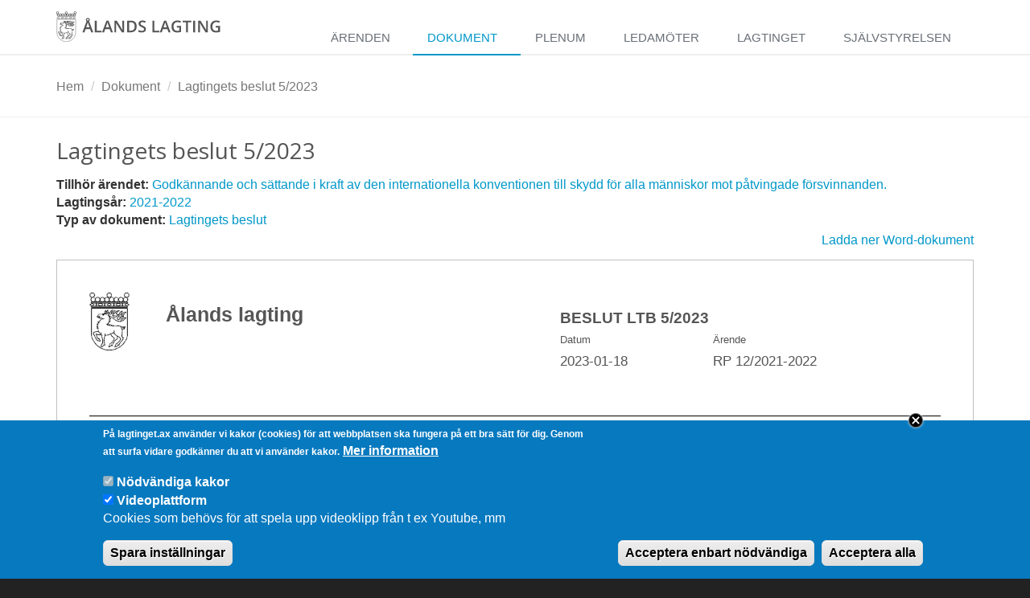

--- FILE ---
content_type: text/html; charset=utf-8
request_url: https://www.lagtinget.ax/dokument/lagtingets-beslut-5-2023-53623
body_size: 18662
content:
<!DOCTYPE html>
<!--[if IE 8]> <html lang="sv" class="ie8"> <![endif]-->
<!--[if IE 9]> <html lang="sv" class="ie9"> <![endif]-->
<!--[if !IE]><!-->
<html lang="sv" dir="ltr" prefix="og: http://ogp.me/ns# article: http://ogp.me/ns/article# book: http://ogp.me/ns/book# profile: http://ogp.me/ns/profile# video: http://ogp.me/ns/video# product: http://ogp.me/ns/product# content: http://purl.org/rss/1.0/modules/content/ dc: http://purl.org/dc/terms/ foaf: http://xmlns.com/foaf/0.1/ rdfs: http://www.w3.org/2000/01/rdf-schema# sioc: http://rdfs.org/sioc/ns# sioct: http://rdfs.org/sioc/types# skos: http://www.w3.org/2004/02/skos/core# xsd: http://www.w3.org/2001/XMLSchema#">
<!--<![endif]-->

	<head profile="http://www.w3.org/1999/xhtml/vocab">
		<meta name="viewport" content="width=device-width, initial-scale=1.0">
		<meta charset="utf-8" />
<link rel="shortcut icon" href="https://www.lagtinget.ax/sites/www.lagtinget.ax/files/favicon.ico" type="image/vnd.microsoft.icon" />
<meta name="format-detection" content="telephone=no" />
<meta name="generator" content="Drupal 7 (https://www.drupal.org)" />
<link rel="canonical" href="https://www.lagtinget.ax/dokument/lagtingets-beslut-5-2023-53623" />
<link rel="shortlink" href="https://www.lagtinget.ax/dokument/lagtingets-beslut-5-2023-53623" />
<meta property="og:site_name" content="Ålands lagting" />
<meta property="og:type" content="article" />
<meta property="og:url" content="https://www.lagtinget.ax/dokument/lagtingets-beslut-5-2023-53623" />
<meta property="og:title" content="Lagtingets beslut 5/2023" />
<meta name="dcterms.title" content="Lagtingets beslut 5/2023" />
<meta name="dcterms.type" content="Text" />
<meta name="dcterms.format" content="text/html" />
<meta name="dcterms.identifier" content="https://www.lagtinget.ax/dokument/lagtingets-beslut-5-2023-53623" />
		<title>Lagtingets beslut 5/2023 | Ålands lagting</title>
		<link rel="alternate" type="application/rss+xml" title="RSS" href="http://feeds.feedburner.com/lagtingets-nyheter" />
		<link type="text/css" rel="stylesheet" href="https://www.lagtinget.ax/sites/www.lagtinget.ax/files/css/css_lQaZfjVpwP_oGNqdtWCSpJT1EMqXdMiU84ekLLxQnc4.css" media="all" />
<link type="text/css" rel="stylesheet" href="https://www.lagtinget.ax/sites/www.lagtinget.ax/files/css/css_9JsY0cfL6FpRkpBDK68Qq2o4H8sOfbybIcDeT1aFUL4.css" media="all" />
<link type="text/css" rel="stylesheet" href="https://www.lagtinget.ax/sites/www.lagtinget.ax/files/css/css_FjBh45UO1vtaZBrDO_SNsJ6E59QyPz7gRgtjmALpCsI.css" media="all" />
<style>.document-inside{border:1px solid silver;padding:3em;}.replikstycke1,.replikstycke2,.anforandestycke1,.anforandestycke2,.repliknamn,.anforandenamn,.rubrikhanvisning .stycke1,.MsoToc1,.MsoToc2,.MsoToc3,.MsoToc4{margin-right:0 !important;}.MsoToc3{margin-left:1.5em;}.MsoToc4{margin-left:3em;}.stycke1,.rubrikhanvisning,.talmannennamn{margin-left:1.5em;}.talmannennamn,.anforandenamn,.repliknamn{font-weight:bold;}.anforandenamn,.anforandestycke1,.anforandestycke2{margin-left:3em;}.repliknamn,.replikstycke1,.replikstycke2{margin-left:4.5em;}@media (max-width:48em){.document-inside{border:none;padding:1em;}}.relevant_context{padding:1em;background-color:#EEE;border:1px solid #282828;border-left:5px solid #282828;margin:1em 0px 2em 0;}a.btn:link{color:#333333;}.WordSection1{overflow:auto;}.WordSection1 .MsoHeader:first-child{width:400px;height:6em;margin-top:1em !important;}.WordSection1 .MsoHeader{width:60%;float:left;}.WordSection1 span br[clear*="all"]{display:none;}#doc75fc3a{}#doc75fc3a .___font-face{font-family:Wingdings;panose-1:5 0 0 0 0 0 0 0 0 0;}#doc75fc3a .___font-face{font-family:"Cambria Math";panose-1:2 4 5 3 5 4 6 3 2 4;}#doc75fc3a .___font-face{font-family:Verdana;panose-1:2 11 6 4 3 5 4 4 2 4;}#doc75fc3a p.MsoNormal,#doc75fc3a li.MsoNormal,#doc75fc3a div.MsoNormal{margin:calc(2.4 * 2.37 * 0rem);font-size:calc(2.4 * .08 * 12.0rem);font-family:"Times New Roman",serif;}#doc75fc3a p.MsoFooter,#doc75fc3a li.MsoFooter,#doc75fc3a div.MsoFooter{margin:calc(2.4 * 2.37 * 0rem);font-size:calc(2.4 * .08 * 7.0rem);font-family:"Verdana",sans-serif;}#doc75fc3a p.Klam,#doc75fc3a li.Klam,#doc75fc3a div.Klam{mso-style-name:Klam;margin-top:calc(2.4 * 2.37 * 0rem);margin-right:calc(2.4 * 2.37 * 0rem);margin-bottom:calc(2.4 * 2.37 * 0rem);margin-left:calc(2.4 * .08 * 42.55rem);text-align:left;font-size:calc(2.4 * .08 * 11.0rem);font-family:"Times New Roman",serif;}#doc75fc3a p.ANormal,#doc75fc3a li.ANormal,#doc75fc3a div.ANormal{mso-style-name:ANormal;margin:calc(2.4 * 2.37 * 0rem);text-align:left;font-size:calc(2.4 * .08 * 11.0rem);font-family:"Times New Roman",serif;}#doc75fc3a p.xLedtext,#doc75fc3a li.xLedtext,#doc75fc3a div.xLedtext{mso-style-name:xLedtext;margin:calc(2.4 * 2.37 * 0rem);font-size:calc(2.4 * .08 * 7.0rem);font-family:"Verdana",sans-serif;}#doc75fc3a p.xDatum1,#doc75fc3a li.xDatum1,#doc75fc3a div.xDatum1{mso-style-name:xDatum1;margin:calc(2.4 * 2.37 * 0rem);font-size:calc(2.4 * .08 * 9.0rem);font-family:"Arial",sans-serif;}#doc75fc3a p.xCelltext,#doc75fc3a li.xCelltext,#doc75fc3a div.xCelltext{mso-style-name:xCelltext;margin:calc(2.4 * 2.37 * 0rem);font-size:calc(2.4 * .08 * 9.0rem);font-family:"Arial",sans-serif;}#doc75fc3a p.xBeteckning2,#doc75fc3a li.xBeteckning2,#doc75fc3a div.xBeteckning2{mso-style-name:xBeteckning2;margin:calc(2.4 * 2.37 * 0rem);font-size:calc(2.4 * .08 * 9.0rem);font-family:"Arial",sans-serif;}#doc75fc3a p.xDatum2,#doc75fc3a li.xDatum2,#doc75fc3a div.xDatum2{mso-style-name:xDatum2;margin:calc(2.4 * 2.37 * 0rem);font-size:calc(2.4 * .08 * 9.0rem);font-family:"Arial",sans-serif;}#doc75fc3a p.xAvsandare2,#doc75fc3a li.xAvsandare2,#doc75fc3a div.xAvsandare2{mso-style-name:xAvsandare2;margin:calc(2.4 * 2.37 * 0rem);font-size:calc(2.4 * .08 * 10.0rem);font-family:"Arial",sans-serif;font-weight:bold;}#doc75fc3a p.xAvsandare1,#doc75fc3a li.xAvsandare1,#doc75fc3a div.xAvsandare1{mso-style-name:xAvsandare1;margin-right:calc(2.4 * 2.37 * 0rem);margin-left:calc(2.4 * 2.37 * 0rem);font-size:calc(2.4 * .08 * 13.0rem);font-family:"Arial",sans-serif;font-weight:bold;}#doc75fc3a p.xAvsandare3,#doc75fc3a li.xAvsandare3,#doc75fc3a div.xAvsandare3{mso-style-name:xAvsandare3;margin:calc(2.4 * 2.37 * 0rem);font-size:calc(2.4 * .08 * 9.0rem);font-family:"Arial",sans-serif;}#doc75fc3a p.xDokTypNr,#doc75fc3a li.xDokTypNr,#doc75fc3a div.xDokTypNr{mso-style-name:xDokTypNr;margin:calc(2.4 * 2.37 * 0rem);font-size:calc(2.4 * .08 * 10.0rem);font-family:"Arial",sans-serif;font-weight:bold;}#doc75fc3a p.xBeteckning1,#doc75fc3a li.xBeteckning1,#doc75fc3a div.xBeteckning1{mso-style-name:xBeteckning1;margin:calc(2.4 * 2.37 * 0rem);font-size:calc(2.4 * .08 * 9.0rem);font-family:"Arial",sans-serif;}#doc75fc3a p.xMottagare1,#doc75fc3a li.xMottagare1,#doc75fc3a div.xMottagare1{mso-style-name:xMottagare1;margin:calc(2.4 * 2.37 * 0rem);font-size:calc(2.4 * .08 * 10.0rem);font-family:"Arial",sans-serif;font-weight:bold;}#doc75fc3a p.xMellanrum,#doc75fc3a li.xMellanrum,#doc75fc3a div.xMellanrum{mso-style-name:xMellanrum;margin:calc(2.4 * 2.37 * 0rem);font-size:calc(2.4 * .08 * 2.0rem);font-family:"Arial",sans-serif;}#doc75fc3a p.xMottagare3,#doc75fc3a li.xMottagare3,#doc75fc3a div.xMottagare3{mso-style-name:xMottagare3;margin:calc(2.4 * 2.37 * 0rem);font-size:calc(2.4 * .08 * 10.0rem);font-family:"Arial",sans-serif;}#doc75fc3a span.llnormaalikirjasin--char1{mso-style-name:llnormaalikirjasin--char1;font-family:"Times New Roman",serif;}#doc75fc3a .MsoChpDefault{font-size:calc(2.4 * .08 * 10.0rem);}#doc75fc3a .___page WordSection1{size:calc(2.4 * .08 * 595.3rem) calc(2.4 * .08 * 841.9rem);margin:calc(2.4 *  calc(~ 0.45504rem ")   calc(~" 11.376rem ")   calc(~" 11.376rem ")  59.55rem");}#doc75fc3a div.WordSection1{page:WordSection1;}#doc75fc3a .___page WordSection2{size:calc(2.4 * .08 * 595.3rem) calc(2.4 * .08 * 841.9rem);margin:calc(2.4 *  calc(~ 0.91008rem ")  158.75rem") calc(2.4 * .08 * 62.35rem) calc(2.4 * .08 * 102.05rem);}#doc75fc3a div.WordSection2{page:WordSection2;}#doc75fc3a ol{margin-bottom:calc(2.4 * 2.37 * 0rem);}#doc75fc3a ul{margin-bottom:calc(2.4 * 2.37 * 0rem);}
</style>
<link type="text/css" rel="stylesheet" href="https://www.lagtinget.ax/sites/www.lagtinget.ax/files/css/css_xCBrq8YwawylM8B0Y6P4xLRxVMAexhkf-TNoUf55geQ.css" media="all" />
<link type="text/css" rel="stylesheet" href="https://fonts.googleapis.com/css?family=Open+Sans:400,300,600&amp;amp;subset=cyrillic,latin" media="all" />
<link type="text/css" rel="stylesheet" href="https://cdn.jsdelivr.net/fontawesome/4.7.0/css/font-awesome.min.css" media="all" />
<link type="text/css" rel="stylesheet" href="https://cdnjs.cloudflare.com/ajax/libs/animate.css/3.4.0/animate.min.css" media="all" />
<link type="text/css" rel="stylesheet" href="https://cdnjs.cloudflare.com/ajax/libs/simple-line-icons/2.2.1/css/simple-line-icons.min.css" media="all" />
<link type="text/css" rel="stylesheet" href="https://www.lagtinget.ax/sites/www.lagtinget.ax/files/css/css_c0oK8ioSw8Yi3zlZvZSw-mKejoJUZormUhBiCZil0c0.css" media="all" />
<link type="text/css" rel="stylesheet" href="https://cdn.jsdelivr.net/npm/bootstrap@3.3.5/dist/css/bootstrap.min.css" media="all" />
<link type="text/css" rel="stylesheet" href="https://www.lagtinget.ax/sites/www.lagtinget.ax/files/css/css_dyVSj5qBbecaa7NddDWTJITkYN0qf1-4ZwegoINdlVM.css" media="all" />
		<script src="https://www.lagtinget.ax/sites/www.lagtinget.ax/files/js/js_Pt6OpwTd6jcHLRIjrE-eSPLWMxWDkcyYrPTIrXDSON0.js"></script>
<script src="https://www.lagtinget.ax/sites/www.lagtinget.ax/files/js/js_TVTqjz8JHRb2KK9hlzuk0YsjzD013dKyYX_OTz-2VXU.js"></script>
<script src="https://cdn.jsdelivr.net/npm/bootstrap@3.3.5/dist/js/bootstrap.min.js"></script>
<script src="https://www.lagtinget.ax/sites/www.lagtinget.ax/files/js/js_qL_aVr0lVmmz9m84BAs3r0G028bc07nzyhvH5GJoUv4.js"></script>
<script>jQuery.extend(Drupal.settings, {"basePath":"\/","pathPrefix":"","setHasJsCookie":0,"ajaxPageState":{"theme":"lt_bootstrap","theme_token":"_Xl4VG32N7JvBJXCjSVtXsbAQvLXN8KBash8m0ZOkRs","js":{"0":1,"sites\/www.lagtinget.ax\/modules\/eu_cookie_compliance\/js\/eu_cookie_compliance.js":1,"https:\/\/cdn.jsdelivr.net\/bootstrap\/3.3.5\/js\/bootstrap.min.js":1,"sites\/www.lagtinget.ax\/themes\/lt_bootstrap\/js\/jquery.smartmenus.min.js":1,"sites\/www.lagtinget.ax\/themes\/lt_bootstrap\/js\/jquery.smartmenus.bootstrap.js":1,"https:\/\/cdnjs.cloudflare.com\/ajax\/libs\/jquery-parallax\/1.1.3\/jquery-parallax-min.js":1,"sites\/www.lagtinget.ax\/themes\/lt_bootstrap\/js\/custom.js":1,"sites\/www.lagtinget.ax\/themes\/bootstrap\/js\/bootstrap.js":1,"sites\/www.lagtinget.ax\/modules\/jquery_update\/replace\/jquery\/1.12\/jquery.min.js":1,"misc\/jquery-extend-3.4.0.js":1,"misc\/jquery-html-prefilter-3.5.0-backport.js":1,"misc\/jquery.once.js":1,"misc\/drupal.js":1,"sites\/www.lagtinget.ax\/modules\/jquery_update\/js\/jquery_browser.js":1,"sites\/www.lagtinget.ax\/modules\/eu_cookie_compliance\/js\/jquery.cookie-1.4.1.min.js":1,"https:\/\/cdn.jsdelivr.net\/npm\/bootstrap@3.3.5\/dist\/js\/bootstrap.min.js":1,"public:\/\/languages\/sv_Q6hfHTrYj6VF3iZ3AvU6cOk-oCwuVtg8rXwrp_Lw6sw.js":1},"css":{"modules\/system\/system.base.css":1,"sites\/www.lagtinget.ax\/modules\/simplenews\/simplenews.css":1,"sites\/www.lagtinget.ax\/modules\/api_connector\/api_connector.less":1,"sites\/www.lagtinget.ax\/modules\/date\/date_api\/date.css":1,"sites\/www.lagtinget.ax\/modules\/date\/date_popup\/themes\/datepicker.1.7.css":1,"sites\/www.lagtinget.ax\/modules\/date\/date_repeat_field\/date_repeat_field.css":1,"modules\/field\/theme\/field.css":1,"sites\/www.lagtinget.ax\/modules\/logintoboggan\/logintoboggan.css":1,"modules\/node\/node.css":1,"sites\/www.lagtinget.ax\/modules\/views\/css\/views.css":1,"sites\/www.lagtinget.ax\/modules\/ctools\/css\/ctools.css":1,"0":1,"sites\/www.lagtinget.ax\/modules\/eu_cookie_compliance\/css\/eu_cookie_compliance.css":1,"https:\/\/fonts.googleapis.com\/css?family=Open+Sans:400,300,600\u0026amp;subset=cyrillic,latin":1,"https:\/\/cdn.jsdelivr.net\/fontawesome\/4.7.0\/css\/font-awesome.min.css":1,"https:\/\/cdnjs.cloudflare.com\/ajax\/libs\/animate.css\/3.4.0\/animate.min.css":1,"https:\/\/cdnjs.cloudflare.com\/ajax\/libs\/simple-line-icons\/2.2.1\/css\/simple-line-icons.min.css":1,"public:\/\/ctools\/css\/1047b53643519f84cb23d4e7837388d4.css":1,"https:\/\/cdn.jsdelivr.net\/npm\/bootstrap@3.3.5\/dist\/css\/bootstrap.min.css":1,"sites\/www.lagtinget.ax\/themes\/bootstrap\/css\/3.3.5\/overrides.min.css":1,"sites\/www.lagtinget.ax\/themes\/lt_bootstrap\/less\/bootstrap\/bootstrap.less":1,"sites\/www.lagtinget.ax\/themes\/lt_bootstrap\/less\/unify\/unify.less":1}},"better_exposed_filters":{"views":{"documents":{"displays":{"page_1":{"filters":[]}}}}},"eu_cookie_compliance":{"cookie_policy_version":"1.0.0","popup_enabled":1,"popup_agreed_enabled":0,"popup_hide_agreed":0,"popup_clicking_confirmation":false,"popup_scrolling_confirmation":false,"popup_html_info":"\u003Cdiv class=\u0022eu-cookie-compliance-banner eu-cookie-compliance-banner-info eu-cookie-compliance-banner--categories\u0022\u003E\n  \u003Cdiv class=\u0022popup-content info\u0022\u003E\n          \u003Cbutton class=\u0027eu-cookie-compliance-close-button\u0027\u003EClose\u003C\/button\u003E\n        \u003Cdiv id=\u0022popup-text\u0022\u003E\n      \u003Cp\u003EP\u00e5 lagtinget.ax anv\u00e4nder vi kakor (cookies) f\u00f6r att webbplatsen ska fungera p\u00e5 ett bra s\u00e4tt f\u00f6r dig. Genom att surfa vidare godk\u00e4nner du att vi anv\u00e4nder kakor.\u003C\/p\u003E\n              \u003Cbutton type=\u0022button\u0022 class=\u0022find-more-button eu-cookie-compliance-more-button\u0022\u003EMer information\u003C\/button\u003E\n          \u003C\/div\u003E\n          \u003Cdiv id=\u0022eu-cookie-compliance-categories\u0022 class=\u0022eu-cookie-compliance-categories\u0022\u003E\n                  \u003Cdiv class=\u0022eu-cookie-compliance-category\u0022\u003E\n            \u003Cdiv\u003E\n              \u003Cinput type=\u0022checkbox\u0022 name=\u0022cookie-categories\u0022 id=\u0022cookie-category-necessary\u0022\n                     value=\u0022necessary\u0022\n                     checked                     disabled \u003E\n              \u003Clabel for=\u0022cookie-category-necessary\u0022\u003EN\u00f6dv\u00e4ndiga kakor\u003C\/label\u003E\n            \u003C\/div\u003E\n                      \u003Cdiv class=\u0022eu-cookie-compliance-category-description\u0022\u003E\r\n\u003C\/div\u003E\n                  \u003C\/div\u003E\n                  \u003Cdiv class=\u0022eu-cookie-compliance-category\u0022\u003E\n            \u003Cdiv\u003E\n              \u003Cinput type=\u0022checkbox\u0022 name=\u0022cookie-categories\u0022 id=\u0022cookie-category-videoplattform\u0022\n                     value=\u0022videoplattform\u0022\n                     checked                      \u003E\n              \u003Clabel for=\u0022cookie-category-videoplattform\u0022\u003EVideoplattform\u003C\/label\u003E\n            \u003C\/div\u003E\n                      \u003Cdiv class=\u0022eu-cookie-compliance-category-description\u0022\u003ECookies som beh\u00f6vs f\u00f6r att spela upp videoklipp fr\u00e5n t ex Youtube, mm\u003C\/div\u003E\n                  \u003C\/div\u003E\n                          \u003Cdiv class=\u0022eu-cookie-compliance-categories-buttons\u0022\u003E\n            \u003Cbutton type=\u0022button\u0022\n                    class=\u0022eu-cookie-compliance-save-preferences-button\u0022\u003ESpara inst\u00e4llningar\u003C\/button\u003E\n          \u003C\/div\u003E\n              \u003C\/div\u003E\n    \n    \u003Cdiv id=\u0022popup-buttons\u0022 class=\u0022eu-cookie-compliance-has-categories\u0022\u003E\n            \u003Cbutton type=\u0027button\u0027 class=\u0027eu-cookie-compliance-default-button eu-cookie-compliance-reject-button\u0027\u003EAcceptera enbart n\u00f6dv\u00e4ndiga      \u003C\/button\u003E\n            \u003Cbutton type=\u0022button\u0022 class=\u0022agree-button eu-cookie-compliance-default-button\u0022\u003EAcceptera alla\u003C\/button\u003E\n              \u003Cbutton type=\u0022button\u0022 class=\u0022eu-cookie-withdraw-button eu-cookie-compliance-hidden\u0022 \u003EEtikett f\u00f6r att dra tillbaka samtycke\u003C\/button\u003E\n          \u003C\/div\u003E\n  \u003C\/div\u003E\n\u003C\/div\u003E","use_mobile_message":false,"mobile_popup_html_info":"\u003Cdiv class=\u0022eu-cookie-compliance-banner eu-cookie-compliance-banner-info eu-cookie-compliance-banner--categories\u0022\u003E\n  \u003Cdiv class=\u0022popup-content info\u0022\u003E\n          \u003Cbutton class=\u0027eu-cookie-compliance-close-button\u0027\u003EClose\u003C\/button\u003E\n        \u003Cdiv id=\u0022popup-text\u0022\u003E\n                    \u003Cbutton type=\u0022button\u0022 class=\u0022find-more-button eu-cookie-compliance-more-button\u0022\u003EMer information\u003C\/button\u003E\n          \u003C\/div\u003E\n          \u003Cdiv id=\u0022eu-cookie-compliance-categories\u0022 class=\u0022eu-cookie-compliance-categories\u0022\u003E\n                  \u003Cdiv class=\u0022eu-cookie-compliance-category\u0022\u003E\n            \u003Cdiv\u003E\n              \u003Cinput type=\u0022checkbox\u0022 name=\u0022cookie-categories\u0022 id=\u0022cookie-category-necessary\u0022\n                     value=\u0022necessary\u0022\n                     checked                     disabled \u003E\n              \u003Clabel for=\u0022cookie-category-necessary\u0022\u003EN\u00f6dv\u00e4ndiga kakor\u003C\/label\u003E\n            \u003C\/div\u003E\n                      \u003Cdiv class=\u0022eu-cookie-compliance-category-description\u0022\u003E\r\n\u003C\/div\u003E\n                  \u003C\/div\u003E\n                  \u003Cdiv class=\u0022eu-cookie-compliance-category\u0022\u003E\n            \u003Cdiv\u003E\n              \u003Cinput type=\u0022checkbox\u0022 name=\u0022cookie-categories\u0022 id=\u0022cookie-category-videoplattform\u0022\n                     value=\u0022videoplattform\u0022\n                     checked                      \u003E\n              \u003Clabel for=\u0022cookie-category-videoplattform\u0022\u003EVideoplattform\u003C\/label\u003E\n            \u003C\/div\u003E\n                      \u003Cdiv class=\u0022eu-cookie-compliance-category-description\u0022\u003ECookies som beh\u00f6vs f\u00f6r att spela upp videoklipp fr\u00e5n t ex Youtube, mm\u003C\/div\u003E\n                  \u003C\/div\u003E\n                          \u003Cdiv class=\u0022eu-cookie-compliance-categories-buttons\u0022\u003E\n            \u003Cbutton type=\u0022button\u0022\n                    class=\u0022eu-cookie-compliance-save-preferences-button\u0022\u003ESpara inst\u00e4llningar\u003C\/button\u003E\n          \u003C\/div\u003E\n              \u003C\/div\u003E\n    \n    \u003Cdiv id=\u0022popup-buttons\u0022 class=\u0022eu-cookie-compliance-has-categories\u0022\u003E\n            \u003Cbutton type=\u0027button\u0027 class=\u0027eu-cookie-compliance-default-button eu-cookie-compliance-reject-button\u0027\u003EAcceptera enbart n\u00f6dv\u00e4ndiga      \u003C\/button\u003E\n            \u003Cbutton type=\u0022button\u0022 class=\u0022agree-button eu-cookie-compliance-default-button\u0022\u003EAcceptera alla\u003C\/button\u003E\n              \u003Cbutton type=\u0022button\u0022 class=\u0022eu-cookie-withdraw-button eu-cookie-compliance-hidden\u0022 \u003EEtikett f\u00f6r att dra tillbaka samtycke\u003C\/button\u003E\n          \u003C\/div\u003E\n  \u003C\/div\u003E\n\u003C\/div\u003E\n","mobile_breakpoint":"768","popup_html_agreed":"\u003Cdiv\u003E\n  \u003Cdiv class=\u0022popup-content agreed\u0022\u003E\n    \u003Cdiv id=\u0022popup-text\u0022\u003E\n      \u003Cp\u003ETack!\u003C\/p\u003E\n    \u003C\/div\u003E\n    \u003Cdiv id=\u0022popup-buttons\u0022\u003E\n      \u003Cbutton type=\u0022button\u0022 class=\u0022hide-popup-button eu-cookie-compliance-hide-button\u0022\u003ED\u00f6lj\u003C\/button\u003E\n              \u003Cbutton type=\u0022button\u0022 class=\u0022find-more-button eu-cookie-compliance-more-button-thank-you\u0022 \u003EMer information\u003C\/button\u003E\n          \u003C\/div\u003E\n  \u003C\/div\u003E\n\u003C\/div\u003E","popup_use_bare_css":false,"popup_height":"auto","popup_width":"100%","popup_delay":1000,"popup_link":"\/information-om-cookies","popup_link_new_window":1,"popup_position":null,"fixed_top_position":false,"popup_language":"sv","store_consent":true,"better_support_for_screen_readers":0,"reload_page":1,"domain":"","domain_all_sites":0,"popup_eu_only_js":0,"cookie_lifetime":"100","cookie_session":false,"disagree_do_not_show_popup":0,"method":"categories","allowed_cookies":"","withdraw_markup":"\u003Cbutton type=\u0022button\u0022 class=\u0022eu-cookie-withdraw-tab\u0022\u003EPrivacy settings tab label\u003C\/button\u003E\n\u003Cdiv class=\u0022eu-cookie-withdraw-banner\u0022\u003E\n  \u003Cdiv class=\u0022popup-content info\u0022\u003E\n    \u003Cdiv id=\u0022popup-text\u0022\u003E\n          \u003C\/div\u003E\n    \u003Cdiv id=\u0022popup-buttons\u0022\u003E\n      \u003Cbutton type=\u0022button\u0022 class=\u0022eu-cookie-withdraw-button\u0022\u003EEtikett f\u00f6r att dra tillbaka samtycke\u003C\/button\u003E\n    \u003C\/div\u003E\n  \u003C\/div\u003E\n\u003C\/div\u003E\n","withdraw_enabled":false,"withdraw_button_on_info_popup":1,"cookie_categories":["necessary","videoplattform"],"cookie_categories_details":{"necessary":{"weight":0,"machine_name":"necessary","label":"N\u00f6dv\u00e4ndiga kakor","description":"\r\n","checkbox_default_state":"required"},"videoplattform":{"weight":0,"machine_name":"videoplattform","label":"Videoplattform","description":"Cookies som beh\u00f6vs f\u00f6r att spela upp videoklipp fr\u00e5n t ex Youtube, mm","checkbox_default_state":"checked"}},"enable_save_preferences_button":1,"cookie_name":"lt_cookie","cookie_value_disagreed":"0","cookie_value_agreed_show_thank_you":"1","cookie_value_agreed":"2","containing_element":"body","automatic_cookies_removal":1,"close_button_action":"reject_all_cookies"},"bootstrap":{"anchorsFix":0,"anchorsSmoothScrolling":0,"formHasError":1,"popoverEnabled":1,"popoverOptions":{"animation":1,"html":0,"placement":"right","selector":"","trigger":"click","triggerAutoclose":1,"title":"","content":"","delay":0,"container":"body"},"tooltipEnabled":1,"tooltipOptions":{"animation":1,"html":0,"placement":"auto left","selector":"","trigger":"hover focus","delay":0,"container":"body"}}});</script>
		<!-- HTML5 element support for IE6-8 -->
		<!--[if lt IE 9]>
			<script src="//html5shiv.googlecode.com/svn/trunk/html5.js"></script>
		<![endif]-->
		<meta name="google-site-verification" content="CAePMVF6ohsXeOAB7upFDtqItn2T2bqJPp8cI9poU-8" />
		<meta property="fb:admins" content="597783722" />
	</head>

	<body class="html not-front not-logged-in no-sidebars page-dokument page-dokument-lagtingets-beslut-5-2023-53623" >
		<!--[if lte IE 8]>
		<div id="obsolete-browser-below-ie9">
			<h1>Din webbläsare är föråldrad och stöds inte på Ålands lagtings webbplats.</h1>
			<p>Den har kända säkerhetshål och kan inte visa alla funktioner korrekt på denna och på andra webbplatser. <a href="http://browsehappy.com/"><b>Uppdatera din webbläsare idag</b></a>!</p>
			<style>
				body {
					background-color: white
				}

				.container, .region, .wrapper {
					display: none !important;
				}

				body #obsolete-browser-below-ie9 {
					display: block !important;
					text-align: center;
				}

			</style>

		</div>
		<![endif]-->
		<div id="skip-link">
			<a href="#main-content" class="element-invisible element-focusable">Hoppa till huvudinnehåll</a>
		</div>
		<div id="page-top"></div>
				<div class="wrapper">
	<!--=== Header ===-->
	<div class="header">
		<div class="container">
			<!-- Logo -->
			<a class="logo" href="/" title="Hem">
				<?xml version="1.0" encoding="utf-8"?>
<!-- Generator: Adobe Illustrator 19.1.1, SVG Export Plug-In . SVG Version: 6.00 Build 0)  -->
<svg version="1.1" xmlns="http://www.w3.org/2000/svg" xmlns:xlink="http://www.w3.org/1999/xlink" x="0px" y="0px"
   viewBox="0 0 2347.4 434" style="enable-background:new 0 0 2347.4 434;" xml:space="preserve">
<style type="text/css">
  .st0{fill:none;stroke:#555555;stroke-width:5;stroke-miterlimit:8;}
  .st1{fill:none;stroke:#555555;stroke-width:2.8787;stroke-miterlimit:8;}
  .st2{fill-rule:evenodd;clip-rule:evenodd;fill:#1D1D1B;}
  .st3{fill:none;stroke:#555555;stroke-miterlimit:8;}
  .st4{fill:none;stroke:#555555;stroke-width:5;stroke-linecap:round;stroke-miterlimit:8;}
  .st5{fill:none;stroke:#555555;stroke-width:5;stroke-linecap:round;stroke-linejoin:round;stroke-miterlimit:8;}
  .textinlogo { fill: #555;}
</style>
<g id="Lager_2">
</g>
<g id="Lager_1">
  <path class="st0" d="M275.2,298.1L275.2,298.1l0-184H8.2v184h0c0,0,0,0,0,0.1c0,73.7,59.8,133.5,133.5,133.5
    S275.2,371.9,275.2,298.1C275.2,298.2,275.2,298.2,275.2,298.1z"/>
  <path class="st1" d="M141.7,302.9"/>
  <g>
    <g>
      <g>
        <g>
          <path d="M59.4,39c7.2,0,13,5.8,13,13c0,7.2-5.8,13-13,13s-13-5.8-13-13C46.4,44.8,52.3,39,59.4,39 M59.4,34
            c-9.9,0-18,8.1-18,18c0,9.9,8.1,18,18,18s18-8.1,18-18C77.5,42.1,69.4,34,59.4,34L59.4,34z"/>
        </g>
        <g>
          <path d="M92.3,39c7.2,0,13,5.8,13,13c0,7.2-5.8,13-13,13s-13-5.8-13-13C79.3,44.8,85.2,39,92.3,39 M92.3,34
            c-9.9,0-18,8.1-18,18c0,9.9,8.1,18,18,18s18-8.1,18-18C110.4,42.1,102.3,34,92.3,34L92.3,34z"/>
        </g>
        <g>
          <path d="M125.3,39c7.3,0,13.2,5.8,13.2,13c0,7.2-5.9,13-13.2,13C118,65,112,59.2,112,52C112,44.8,118,39,125.3,39 M125.3,34
            c-10,0-18.2,8.1-18.2,18c0,9.9,8.2,18,18.2,18s18.2-8.1,18.2-18C143.5,42.1,135.3,34,125.3,34L125.3,34z"/>
        </g>
        <g>
          <path d="M158.2,39c7.3,0,13.2,5.8,13.2,13c0,7.2-5.9,13-13.2,13c-7.3,0-13.2-5.8-13.2-13C144.9,44.8,150.9,39,158.2,39
             M158.2,34c-10,0-18.2,8.1-18.2,18c0,9.9,8.2,18,18.2,18c10,0,18.2-8.1,18.2-18C176.4,42.1,168.2,34,158.2,34L158.2,34z"/>
        </g>
        <g>
          <path d="M191.1,39c7.2,0,13,5.8,13,13c0,7.2-5.8,13-13,13s-13-5.8-13-13C178.1,44.8,183.9,39,191.1,39 M191.1,34
            c-9.9,0-18,8.1-18,18c0,9.9,8.1,18,18,18c9.9,0,18-8.1,18-18C209.1,42.1,201,34,191.1,34L191.1,34z"/>
        </g>
        <g>
          <path d="M224,39c7.2,0,13,5.8,13,13c0,7.2-5.8,13-13,13c-7.2,0-13-5.8-13-13C211,44.8,216.8,39,224,39 M224,34
            c-9.9,0-18,8.1-18,18c0,9.9,8.1,18,18,18c9.9,0,18-8.1,18-18C242,42.1,233.9,34,224,34L224,34z"/>
        </g>
        <g>
          <path d="M256.9,39c7.2,0,13,5.8,13,13c0,7.2-5.8,13-13,13s-13-5.8-13-13C243.9,44.8,249.7,39,256.9,39 M256.9,34
            c-9.9,0-18,8.1-18,18c0,9.9,8.1,18,18,18c9.9,0,18-8.1,18-18C274.9,42.1,266.8,34,256.9,34L256.9,34z"/>
        </g>
        <g>
          <path d="M26.5,39c7.2,0,13,5.8,13,13c0,7.2-5.8,13-13,13c-7.2,0-13-5.8-13-13C13.5,44.8,19.3,39,26.5,39 M26.5,34
            c-9.9,0-18,8.1-18,18c0,9.9,8.1,18,18,18c9.9,0,18-8.1,18-18C44.5,42.1,36.5,34,26.5,34L26.5,34z"/>
        </g>
      </g>
      <g>
        <g>
          <path d="M141.8,8.8c7.2,0,13,5.8,13,13c0,7.2-5.8,13-13,13s-13-5.8-13-13C128.8,14.7,134.6,8.8,141.8,8.8 M141.8,3.8
            c-9.9,0-18,8.1-18,18c0,9.9,8.1,18,18,18s18-8.1,18-18C159.8,11.9,151.7,3.8,141.8,3.8L141.8,3.8z"/>
        </g>
        <g>
          <path d="M265.8,8.8c7.2,0,13,5.8,13,13c0,7.2-5.8,13-13,13c-7.2,0-13-5.8-13-13C252.8,14.7,258.6,8.8,265.8,8.8 M265.8,3.8
            c-9.9,0-18,8.1-18,18c0,9.9,8.1,18,18,18c9.9,0,18-8.1,18-18C283.8,11.9,275.7,3.8,265.8,3.8L265.8,3.8z"/>
        </g>
        <g>
          <path d="M17.8,8.8c7.3,0,13.2,5.8,13.2,13c0,7.2-5.9,13-13.2,13c-7.3,0-13.2-5.8-13.2-13C4.6,14.7,10.5,8.8,17.8,8.8 M17.8,3.8
            c-10,0-18.2,8.1-18.2,18c0,9.9,8.2,18,18.2,18c10,0,18.2-8.1,18.2-18C36,11.9,27.9,3.8,17.8,3.8L17.8,3.8z"/>
        </g>
      </g>
    </g>
  </g>
  <g class='textinlogo'>
    <path d="M496.4,299.4l-16.6-46.1h-63.4l-16.2,46.1h-28.6l62.1-166.6h29.5l62.1,166.6H496.4z M475.2,120.4c0,7.7-2.5,14-7.4,18.8
      c-5,4.8-11.5,7.2-19.7,7.2s-14.7-2.4-19.5-7.1c-4.8-4.7-7.3-11-7.3-18.7c0-7.6,2.4-13.8,7.2-18.6c4.8-4.7,11.3-7.1,19.6-7.1
      c7.9,0,14.4,2.3,19.5,7C472.6,106.7,475.2,112.8,475.2,120.4z M472.7,229.9l-15.5-45.2c-1.1-3-2.7-7.8-4.7-14.3
      c-2-6.5-3.4-11.3-4.1-14.3c-2,9.3-5,19.5-9,30.5l-15,43.2H472.7z M460.1,120.6c0-3.8-1.1-6.8-3.4-8.9s-5.1-3.2-8.6-3.2
      c-3.6,0-6.5,1.1-8.7,3.2s-3.4,5.1-3.4,8.9c0,8,4,12,12.1,12c3.5,0,6.4-1,8.6-3.1C458.9,127.4,460.1,124.5,460.1,120.6z"/>
    <path d="M547.1,299.4V133.4h27.1v142.7h70.3v23.3H547.1z"/>
    <path d="M776.1,299.4l-16.6-46.1H696l-16.2,46.1h-28.6l62.1-166.6h29.5l62.1,166.6H776.1z M752.3,229.9l-15.5-45.2
      c-1.1-3-2.7-7.8-4.7-14.3c-2-6.5-3.4-11.3-4.1-14.3c-2,9.3-5,19.5-9,30.5l-15,43.2H752.3z"/>
    <path d="M965,299.4h-33.3l-81.6-132.2h-0.9l0.6,7.4c1.1,14.1,1.6,26.9,1.6,38.6v86.3h-24.6V133.4h32.9L941.1,265h0.7
      c-0.2-1.7-0.5-8.1-0.9-19c-0.5-10.9-0.7-19.5-0.7-25.6v-86.9H965V299.4z"/>
    <path d="M1143.8,214.8c0,27.4-7.6,48.3-22.8,62.8c-15.2,14.5-37.1,21.7-65.7,21.7h-46.4V133.4h51.3c26.4,0,46.9,7.1,61.6,21.3
      C1136.4,169,1143.8,189,1143.8,214.8z M1115.2,215.7c0-39.7-18.6-59.6-55.7-59.6H1036v120.4h19.3
      C1095.2,276.5,1115.2,256.3,1115.2,215.7z"/>
    <path d="M1275.1,254.3c0,14.8-5.3,26.3-16,34.7c-10.7,8.4-25.4,12.6-44.2,12.6s-34.1-2.9-46.1-8.7v-25.7
      c7.6,3.6,15.6,6.4,24.1,8.4s16.4,3.1,23.8,3.1c10.7,0,18.7-2,23.8-6.1s7.7-9.6,7.7-16.5c0-6.2-2.3-11.5-7-15.8
      c-4.7-4.3-14.4-9.4-29.1-15.3c-15.1-6.1-25.8-13.1-32-21c-6.2-7.9-9.3-17.3-9.3-28.4c0-13.8,4.9-24.7,14.8-32.7
      c9.8-7.9,23-11.9,39.6-11.9c15.9,0,31.7,3.5,47.4,10.4l-8.6,22.1c-14.8-6.2-27.9-9.3-39.5-9.3c-8.8,0-15.4,1.9-20,5.7
      c-4.5,3.8-6.8,8.9-6.8,15.2c0,4.3,0.9,8,2.7,11.1s4.8,6,9,8.7c4.2,2.7,11.7,6.3,22.5,10.8c12.2,5.1,21.1,9.8,26.8,14.2
      c5.7,4.4,9.8,9.3,12.5,14.9C1273.8,240.3,1275.1,246.8,1275.1,254.3z"/>
    <path d="M1367.6,299.4V133.4h27.1v142.7h70.3v23.3H1367.6z"/>
    <path d="M1596.5,299.4l-16.6-46.1h-63.4l-16.2,46.1h-28.6l62.1-166.6h29.5l62.1,166.6H1596.5z M1572.8,229.9l-15.5-45.2
      c-1.1-3-2.7-7.8-4.7-14.3c-2-6.5-3.4-11.3-4.1-14.3c-2,9.3-5,19.5-9,30.5l-15,43.2H1572.8z"/>
    <path d="M1715.1,209.3h61.1v83.3c-10,3.3-19.6,5.6-28.8,6.9c-9.2,1.4-19.1,2-29.8,2c-25.1,0-44.5-7.4-58.1-22.3
      c-13.6-14.9-20.4-35.8-20.4-62.9c0-26.7,7.7-47.6,23-62.7c15.4-15.1,36.5-22.6,63.4-22.6c17.3,0,33.7,3.3,49.3,10l-9.5,22.6
      c-13.5-6.2-26.9-9.3-40.4-9.3c-17.7,0-31.7,5.6-42,16.7c-10.3,11.1-15.4,26.3-15.4,45.6c0,20.3,4.6,35.7,13.9,46.3
      c9.3,10.6,22.6,15.8,40,15.8c8.8,0,18.2-1.1,28.1-3.3v-42.8h-34.4V209.3z"/>
    <path d="M1873.3,299.4h-27.1V156.7h-48.8v-23.3h124.7v23.3h-48.8V299.4z"/>
    <path d="M1947.6,299.4V133.4h27.1v165.9H1947.6z"/>
    <path d="M2156.7,299.4h-33.3l-81.6-132.2h-0.9l0.6,7.4c1.1,14.1,1.6,26.9,1.6,38.6v86.3h-24.6V133.4h32.9l81.4,131.5h0.7
      c-0.2-1.7-0.5-8.1-0.9-19c-0.5-10.9-0.7-19.5-0.7-25.6v-86.9h24.9V299.4z"/>
    <path d="M2268.4,209.3h61.1v83.3c-10,3.3-19.6,5.6-28.8,6.9c-9.2,1.4-19.1,2-29.8,2c-25.1,0-44.5-7.4-58.1-22.3
      c-13.6-14.9-20.4-35.8-20.4-62.9c0-26.7,7.7-47.6,23-62.7c15.4-15.1,36.5-22.6,63.4-22.6c17.3,0,33.7,3.3,49.3,10l-9.5,22.6
      c-13.5-6.2-26.9-9.3-40.4-9.3c-17.7,0-31.7,5.6-42,16.7c-10.3,11.1-15.4,26.3-15.4,45.6c0,20.3,4.6,35.7,13.9,46.3
      c9.3,10.6,22.6,15.8,40,15.8c8.8,0,18.2-1.1,28.1-3.3v-42.8h-34.4V209.3z"/>
  </g>
  <g>
    <g>
      <g>
        <path class="st2" d="M257.2,152.1c0-0.4,0-0.7,0-1.1c-0.1-0.2-0.2-0.4-0.3-0.6c-21.3-4.9-22.8,6.4-31.4,17.9
          c-1.6,2.2-5.6,4.6-7.8,1.4c-0.2-0.2-0.4-0.4-0.6-0.6c3.5-6.8,10.6-9.6,12.3-18.2c-0.3-3.1-0.6-6.2-0.8-9.2
          c-2.4-0.6-4.1,0.9-5.9,1.7c-5.4,2.3-9.7,5.4-12.6,10.1c-3.1,5-5.8,17.3-15.4,14.3c-4.4-1.4-6.5-7.7-3.6-12.3
          c3.4-5.6,13-10.4,18.8-13.7c0-0.5,0-0.9,0-1.4c-3.2-0.8-8.7-0.3-11.5,0.3c-5.9,1.2-10.1,1.8-14,4.8c-6.5,4.8-9.3,14-17.9,16.8
          c3.1-7.3,8.6-15.6,14.6-20.2c-0.1-0.6-0.2-1.1-0.3-1.7c-12.4-3.2-22.3,7.9-25.5,16c-0.3,0.2-0.6,0.4-0.8,0.6
          c3.1-8,5.8-14.3,12.3-18.8c0-0.5,0-0.9,0-1.4c-15.4-4.3-22.4,9.8-26,18.8c-0.4,0.3-0.7,0.6-1.1,0.8c0-0.5,0-0.9,0-1.4
          c-8.7-2.2-9.8-8.9-9.5-19c-0.7-0.1-1.3-0.2-2-0.3c-5.6,4.2-8.9,5-8.7,15.4c-3.5-2.6-5.2-8.7-5.6-14.3c-0.5-0.1-0.9-0.2-1.4-0.3
          c-7.4,4.7-7.8,15.4-3.6,23.5c-3.4,0.1-6.7,0.2-10.1,0.3c-4.9,1.3-9.9,2.6-14.8,3.9c-11.9,2.1-20-3.2-25.2,6.4
          c-1.2,2.2-1.8,4.8-0.6,7.6c3,0.8,6.4,1.8,10.1,2c-5.8,2.4-11-0.3-15.7-1.1c-0.1,0-0.2,0-0.3,0c-2.5,9.7,6.5,10.9,12.5,11.9
          c2.4,0.4,1.8,3.7,4.9,4.3c5.4,1.1,9.4-2.1,14.3-0.8c1.6,1,3.2,2.1,4.8,3.1c-3.2,1.7-6.3,3.4-9.5,5c-4.5,3.4-7.1,9.1-11.5,12.3
          c-2.8,2.1-6.5,2.5-9.8,4.2c-0.3,0.2-0.6,0.4-0.8,0.6c0,0.4,0,0.7,0,1.1c2.2,1.6,4.5,3.2,7.6,3.9c-2.5,3.3-7.8,7.6-12.9,8.1
          c-0.5,0.9-0.6,1.9-0.3,3.1c0.7,1.8,2.6,2,4.2,2.8c-2.3,4.5-4.7,10.1-4.8,16.5c1.5,0.4,2.4,0,3.6-0.6c-1.2,3.3-1.5,9-0.8,13.2
          c2.2,0.5,3.8-1,5.3-2c-0.1,6.2,0.6,11.6,1.4,16.8c-9.9,2.1-27.9,3-32.5,10.6c-5.6,9.3,4.3,18.5,7,23.8
          c10.5,20.6,10.4,37.1,42.6,37c1.4-5.8-4.7-14.2-8.7-16c-0.2-0.3-0.4-0.6-0.6-0.8c0.8-0.5,1.7-0.9,2.5-1.4c0-0.4,0-0.7,0-1.1
          c-4.1-2-8.2-3.9-12.3-5.9c-4-3.1-6.8-15.4-7.8-21c9.2,1.6,22,4.2,31.6,0.8c0.9,2.1,1.9,4.1,2.8,6.2c-0.4,3-0.7,6-1.1,9
          c0.6,2.9,2.5,5.2,3.4,7.6c2.5,6.9,4.2,28.2,1.7,36.7c-1.8,2.2-3.5,4.5-5.3,6.7c-2.7,4.2-6.4,11.3-6.7,17.1
          c14.5,5.6,17.5-3.8,23.8-10.4c0.4-0.7,5.3,3.4,7.6,3.6c3.1-8.6-1.8-18.3-3.4-25.8c-2.2-10.5,1.5-37.5,5-44.5
          c1.4-1.2,12.2-1.1,14.8-1.7c8.2-1.8,16-5.5,23-8.7c0.7,9.9,6.2,16.4,12.3,21c3.5,2.6,11.2,4,9.8,11.2c-0.9,4.9-4.2,8.4-6.7,11.8
          c-3.5,4.7-6.7,10.6-11.2,14.3c-9.6,7.7-19.4,14.9-19.3,32.2c8,2.1,18.3-5.8,20.2-11.2c0.2-0.1,0.4-0.2,0.6-0.3
          c1.3,1.4,2.6,2.8,3.9,4.2c1-0.2,2.1-0.4,3.1-0.6c0.9-4,1.9-8,2.8-12c4.9-13.4,18.6-30.5,31.6-35.6c2-6.3,1.7-13.9-0.3-19.3
          c4.3,2.6,8.6,5.2,12.9,7.8c8.9,6.8,4.4,16.1-0.8,23.2c-10.3,14-31,19.6-31.4,43.1c8.2,2.2,22.2-6.8,24.1-12
          c0.2-0.1,0.4-0.2,0.6-0.3c1,1.2,2.1,2.4,3.1,3.6c0.4,0,0.7,0,1.1,0c2.3-1.9,3.1-5.6,4.5-8.4c3.4-5.9,6.7-11.8,10.1-17.6
          c3.2-3.6,6.3-7.3,9.5-10.9c1.9-1.5,3.7-3,5.6-4.5c1.1-2.3,2.5-15.6,2-17.9c-3-0.7-7.1-1.8-8.4-4.2c-2.1-4-0.2-11.3,0.6-15.4
          c2-11.2,1.4-23.7,0.8-35.3c8.2,4,13.6-2.2,18.2-5.9c0-0.5,0-0.9,0-1.4c-0.8-0.2-1.7-0.4-2.5-0.6c2.6-3.3,5-7.7,5-13.4
          c-0.5-0.1-0.9-0.2-1.4-0.3c-3.1,2.3-5.7,5.7-9.8,7c-7.7,2.4-23.5-9.6-32.5-11.5c-10.2-2.1-27.8,0.9-38.1,1.4
          c0.6-1.1,1.1-2.2,1.7-3.4c0-0.1,0-0.2,0-0.3c-3.2-0.9-8.5-0.3-11.2,0.6c-0.1,0-0.2,0-0.3,0c0.1-1.3,0.2-2.6,0.3-3.9
          c-5.4-1.5-10.7,1-14.3,2.5c-0.1,0-0.2,0-0.3,0c0.4-2,0.7-3.9,1.1-5.9c-7.5-1.7-11.2,4.7-19.6,2c-0.2-0.3-0.4-0.6-0.6-0.8
          c2.8-0.1,5.6-0.2,8.4-0.3c0.1-0.1,0.2-0.2,0.3-0.3c-0.7-2.7-1.3-5.4-2-8.1c4.4-0.2,7.8-1.4,10.9-2.8c0-0.4,0-0.7,0-1.1
          c-2.1-2.8-3.3-4.6-4.8-8.4c5.6,0,7.5-1.7,10.6-3.9c0-0.4,0-0.7,0-1.1c-3.2-3-6.7-3.1-9-7.3c4.9-3.1,8-2.4,10.6-7.8
          c-0.1-0.7-0.2-1.3-0.3-2c-2.3-0.6-4.7-1.1-7-1.7c0-0.1,0-0.2,0-0.3c1.6-2.4,3.1-4.6,3.6-8.1c19.2,12.2,47.7,44.9,81.5,30.2
          c11.2-4.8,18.6-15.2,28.3-21.8c0-0.4,0-0.7,0-1.1c-14.7-14.2-30.4,15.3-38.1,12.9c-0.7-5.8,7.3-7.8,10.9-10.4
          c5.4-3.7,9.2-8.7,9.2-17.9c-1.9-0.5-3.3,0.2-4.8,0.8C239.8,168.2,248,158.5,257.2,152.1z M174.9,162.2c4.2-3.3,6.3-8.8,10.4-12
          c3.2-2.6,7-3.3,10.9-5.3c0.3,0,0.6,0,0.8,0c-3.3,3-6.5,6-9.8,9c-4.3,7,0.2,15.9,5.9,17.6c0,0.1,0,0.2,0,0.3
          c-1.7,1.6-3.4,3.2-5,4.8c-0.2,0.2-19.3-3.6-23.8-3.6c-0.4-1.9,0-3.7,0.6-5.3C165.5,166.4,173.2,163.5,174.9,162.2z M185.8,180.7
          c0,0.1,0,0.2,0,0.3c-5.3,8.1-19.5,6.5-21-4.2C170.7,178.4,180.2,179.9,185.8,180.7z M145.2,156.6c1.8-3.6,3.5-7.3,5.3-10.9
          c1.5-2.1,4.4-2.9,6.4-4.5c-0.3,0.7-0.6,1.3-0.8,2c-3,4.8-6.7,10.7-5.6,18.5c-3.5,2.6-6.6,4-12.6,3.6c-0.1-0.2-0.2-0.4-0.3-0.6
          C139.7,162.6,143.7,158.8,145.2,156.6z M125.6,142c2.4,2.6,1,9.3,5,12.9c-1.5,0.7-3,1.3-4.5,2C124,152,122.3,146.8,125.6,142z
           M110.8,144.8c1.1,2.3,2.2,4.7,3.4,7c2.7,2.3,5.4,4.7,8.1,7c0.2,0,0.4,0,0.6,0c-2.5,3.4-3.4,2.4-8.1,2
          C112,156.3,108.7,151.9,110.8,144.8z M57.3,185.8c-0.8-0.4-1.7-2.5-1.8-2.6c3,0.8,8.6,1.3,10.4,0.4c0.7,0.1,2.3,0.2,2.6,1.6
          C65.5,188.1,60.8,187.9,57.3,185.8z M78.6,305.2c-12.3,4-24.4-2.7-35-3.1c-0.1,0.2-0.2,0.4-0.3,0.6c1.5,3.1,3,6.2,4.5,9.2
          c4.1,10.6,3.3,20.1,14.6,23.5c-0.9,0.6-1.9,1.1-2.8,1.7c-0.2,0.7-0.4,1.3-0.6,2c8.2,2.2,10.5,3.8,13.7,10.6c0,0.1,0,0.2,0,0.3
          c-23.9,0.1-26.6-20.7-34.7-36.1c-2.4-4.6-11-12.6-5.6-19.6c3.8-5.1,21.9-4.4,28.6-7.6c0.4,0,0.7,0,1.1,0
          c2.4,7.8,9.9,14.5,16.5,18.2C78.6,305.1,78.6,305.2,78.6,305.2z M191.4,336c-3.9,2.8-7.8,5.6-11.8,8.4
          c-9.9,7.8-20.2,21.9-22.4,37c-1.4-1.9-2.8-3.7-4.2-5.6c-0.5,0-0.9,0-1.4,0c-4,7.7-5.9,11.3-14.3,14.6c1.5-4.8,2.1-9.3,4.5-13.2
          c2.8-4.6,8.4-7.8,12.6-11.2c4.3-3.5,7.4-8.6,10.6-13.2c3.5-5,10.8-10.7,8.7-20.7c-1.3-6.4-8.7-8.1-13.2-11.5
          c-4.9-3.7-8.2-10.5-9-18.2c3.9-2,8.1-2.6,12.6-4.5c2.2,0.2,4.5,0.4,6.7,0.6c0.6,1.6,1.1,3.2,1.7,4.8c3.8,6,10.8,12,17.9,14.6
          c-0.1,4,1,4.6,1.7,7.3C192,328.8,191.7,332.4,191.4,336z M144.1,197.2c0,0.1,0,0.2,0,0.3c-2.8,1.2-5.2,2.7-9.2,2.8
          c-1.4,4.9,2,10.3,5.3,11.5c0.1,0.2,0.2,0.4,0.3,0.6c-2.2,0.2-4.5,0.4-6.7,0.6c-2.4,1.8,0.8,8.8,1.7,10.6
          c-0.1,0.2-0.2,0.4-0.3,0.6c-2.5,0.3-5,0.6-7.6,0.8c-0.7,2.7,0.1,5.9,0.3,8.4c-2.6-0.3-5.2-0.6-7.8-0.8
          c-3.9,13.1,12.4,11.7,19.3,8.7c-0.6,2.1-1.1,4.1-1.7,6.2c5.7,1.4,10.4-2.9,15.7-3.6c-0.9,1.8-2,3.2-2.2,5.6
          c3.4,0.7,8-1.7,11.8-2.2c-0.6,1.2-1.1,2-1.1,3.9c13.5-0.6,27.6-3,40.6-1.7c3.2,0.7,6.6,2.1,9.8,2.7c8.1,3.3,17.8,13.1,29.9,7.6
          c-0.9,2.2-5,4.3-7.3,5c-0.2,0.7-0.4,1.3-0.6,2c1.4,0.1,2.8,0.2,4.2,0.3c0,0.1,0,0.2,0,0.3c-8.3,2.8-14.4-4-18.5-9.5
          c-0.5,0-0.9,0-1.4,0c-0.1,0.2-0.2,0.4-0.3,0.6c0.4,3.8,3,5.5,4.2,8.4c1.5,3.6,2.4,7.5,3.1,11.8c2.6,15.7-11.4,48,5.9,51
          c-0.5,16.1-9.7,18.4-16.5,28c-4.6,6.4-6.9,14.9-11.8,21.3c0,0.2,0,0.4,0,0.6c-1.1-1.8-2.2-3.5-3.4-5.3c-0.4,0-0.7,0-1.1,0
          c-0.7,1.9-1.5,3.7-2.2,5.6c-3.2,5.4-9.6,8.7-16.2,10.6c1.6-16.5,21.3-25.1,30-37c2.6-3.5,8.2-9.5,7-16.2
          c-2.9-16.3-27-21.8-37.8-31.4c-6.3-5.5-5.6-15.7-5.6-26.3c-1.2-0.2-2.4-0.4-3.6-0.6c-1.1,3.8-1.4,11-0.3,14.8c0,0.3,0,0.6,0,0.8
          c-13.6-1.5-21,5.3-30,9.2c-8.1,3.5-17.7,6.8-29.1,6.7c0.5-4,0.9-8,1.4-12c-1.2-0.1-2.4-0.2-3.6-0.3c-0.6,3.9-1.1,7.8-1.7,11.8
          c-3,12.8-9,28-6.4,44.8c1.4,9.1,3.6,15.9,4.8,24.1c-2-1.2-3.3-3.2-5.9-3.6c-5.9,6.2-4.7,14.6-17.4,13.7
          c1.8-3.9,3.5-7.8,5.3-11.8c1.8-2.1,3.5-4.1,5.3-6.2c2.2-4.9,1.5-22.5,0.6-28.3c-0.8-5-0.9-9-2.2-13.2c-0.9-2.1-1.9-4.1-2.8-6.2
          c-0.8-3.7,2.1-6.1,1.4-9c-1.2-2.2-2.4-4.5-3.6-6.7c-1.9-4.6-2.9-10.4-3.4-16c-1.2-0.1-2.4-0.2-3.6-0.3c-0.7,2.5,0.1,7,0.8,9.2
          c-14.2-6.2-17-21.4-16.2-41.4c-0.1-0.1-0.2-0.2-0.3-0.3c-2.7,0.3-3.9,1.6-5.6,2.8c-0.1,0-0.2,0-0.3,0c0.9-3.9,1.9-7.8,2.8-11.8
          c-1.4-0.4-3-0.2-4.2,0.3c1.3-3.6,5.3-11.4,5.6-14c-1-0.3-2.1-0.6-3.1-0.8c0-0.1,0-0.2,0-0.3c4.7-3.8,8.8-7.5,13.2-11.5
          c0-0.5,0-0.9,0-1.4c-1.9-0.5-3.7-0.9-5.6-1.4c2.1-1.5,4.1-3,6.2-4.5c5-4.2,7.8-9.4,13.7-12.9c4.6-2.7,11.1-2.8,16.2-5.3
          c0.3-0.1,0.6-0.2,0.8-0.3c0-0.5,0-0.9,0-1.4c-3.7-0.7-7.5-1.3-11.2-2c-2.3-1.4-4.7-2.8-7-4.2c-5.6-1.4-12,3.1-15.7,0
          c-0.2-0.1-0.4-0.2-0.6-0.3c4-1.2,8.8-8.6,3.9-12.3c-2.4-1.8-7.1-2.2-10.9-2.5c0-0.3,0-0.6,0-0.8c4.4-9.1,9.5-4.2,20.4-5.9
          c6.9-1.5,13.8-3,20.7-4.5c7.3-1.2,13.3,2.1,19.3,2.5c2.6-4.2,7.1-7.2,13.4-7.6c-1.1,6.6-6.7,6.9-8.4,10.6
          c-2.2,4.9,5.5,8.8,9.8,9c-2.3,4-4.1,8.5,3.9,8.1c0,0.1,0,0.2,0,0.3c-1.2,2.4-3.2,4.5-5.9,5.3c-0.2,0.7-0.4,1.3-0.6,2
          C137.6,195.1,140.8,196.2,144.1,197.2z M233.4,180.9c-3.6,10.9-16.6,11-20.2,21.6c0,3.9,1.8,5.5,4.5,6.7
          c14.5-0.6,14.9-17,30.8-16.5c-1.9,1.5-3.7,3-5.6,4.5c-13.8,11.1-25.9,23.5-50.7,13.2c-11-4.6-19.5-12.4-28.6-19
          c-3.6-2.6-21.5-13-21.8-16.5c-2.8-0.7-6.6,0-8.7-1.4c-0.5-0.7-0.9-1.3-1.4-2c0.9-0.9,1.9-1.9,2.8-2.8
          c17.3,2.8,21.2-7.1,28.6-16.5c2.6-3.3,6-5,9.2-7.6c1.1,0.7-5,6.8-5.9,8.1c-4.5,6.7-10,22-3.9,31.6c3.4,5.4,15.9,8.3,22.7,3.6
          c7.4-5.1,6.7-15.6,19.9-14.8c-4.2,5.4-18.3,16.8-12.9,27.2c1.3,2.5,3.1,4.6,6.2,5.3c9.3,2.1,13.1-8.8,16.5-13.2
          C219.3,186.7,226.2,183.9,233.4,180.9z M200.9,184.3c4.3,1.1,8.6,1.8,14.3,1.7c-2.8,3.8-10.2,15-15.1,15.7
          C191.7,197.2,196.8,189.7,200.9,184.3z M204.3,180.9c0.9-3,4.9-6.4,7.3-8.1c0-0.4,0-0.7,0-1.1c-1.3-1.4-3.9-2.2-6.2-2.5
          c1.6-1.8,3.2-3.5,4.8-5.3c1.6-3.4,3.2-6.7,4.8-10.1c2.3-3.3,6.3-4.8,9.8-7c1.8,2.1-0.4,7.3-1.4,8.7c-3.7,5.3-12,8.1-9.2,17.4
          c14.2,9.5,17.9-12.2,26-17.6c2.3-1.5,5.8-2,9.2-2.2c-3.4,3.3-6.7,6.5-10.1,9.8C229.7,174.9,225.5,183.4,204.3,180.9z"/>
      </g>
      <g>
        <path class="st3" d="M257.2,152.1c0-0.4,0-0.7,0-1.1c-0.1-0.2-0.2-0.4-0.3-0.6c-21.3-4.9-22.8,6.4-31.4,17.9
          c-1.6,2.2-5.6,4.6-7.8,1.4c-0.2-0.2-0.4-0.4-0.6-0.6c3.5-6.8,10.6-9.6,12.3-18.2c-0.3-3.1-0.6-6.2-0.8-9.2
          c-2.4-0.6-4.1,0.9-5.9,1.7c-5.4,2.3-9.7,5.4-12.6,10.1c-3.1,5-5.8,17.3-15.4,14.3c-4.4-1.4-6.5-7.7-3.6-12.3
          c3.4-5.6,13-10.4,18.8-13.7c0-0.5,0-0.9,0-1.4c-3.2-0.8-8.7-0.3-11.5,0.3c-5.9,1.2-10.1,1.8-14,4.8c-6.5,4.8-9.3,14-17.9,16.8
          c3.1-7.3,8.6-15.6,14.6-20.2c-0.1-0.6-0.2-1.1-0.3-1.7c-12.4-3.2-22.3,7.9-25.5,16c-0.3,0.2-0.6,0.4-0.8,0.6
          c3.1-8,5.8-14.3,12.3-18.8c0-0.5,0-0.9,0-1.4c-15.4-4.3-22.4,9.8-26,18.8c-0.4,0.3-0.7,0.6-1.1,0.8c0-0.5,0-0.9,0-1.4
          c-8.7-2.2-9.8-8.9-9.5-19c-0.7-0.1-1.3-0.2-2-0.3c-5.6,4.2-8.9,5-8.7,15.4c-3.5-2.6-5.2-8.7-5.6-14.3c-0.5-0.1-0.9-0.2-1.4-0.3
          c-7.4,4.7-7.8,15.4-3.6,23.5c-3.4,0.1-6.7,0.2-10.1,0.3c-4.9,1.3-9.9,2.6-14.8,3.9c-11.9,2.1-20-3.2-25.2,6.4
          c-1.2,2.2-1.8,4.8-0.6,7.6c3,0.8,6.4,1.8,10.1,2c-5.8,2.4-11-0.3-15.7-1.1c-0.1,0-0.2,0-0.3,0c-2.5,9.7,6.5,10.9,12.5,11.9
          c2.4,0.4,1.8,3.7,4.9,4.3c5.4,1.1,9.4-2.1,14.3-0.8c1.6,1,3.2,2.1,4.8,3.1c-3.2,1.7-6.3,3.4-9.5,5c-4.5,3.4-7.1,9.1-11.5,12.3
          c-2.8,2.1-6.5,2.5-9.8,4.2c-0.3,0.2-0.6,0.4-0.8,0.6c0,0.4,0,0.7,0,1.1c2.2,1.6,4.5,3.2,7.6,3.9c-2.5,3.3-7.8,7.6-12.9,8.1
          c-0.5,0.9-0.6,1.9-0.3,3.1c0.7,1.8,2.6,2,4.2,2.8c-2.3,4.5-4.7,10.1-4.8,16.5c1.5,0.4,2.4,0,3.6-0.6c-1.2,3.3-1.5,9-0.8,13.2
          c2.2,0.5,3.8-1,5.3-2c-0.1,6.2,0.6,11.6,1.4,16.8c-9.9,2.1-27.9,3-32.5,10.6c-5.6,9.3,4.3,18.5,7,23.8
          c10.5,20.6,10.4,37.1,42.6,37c1.4-5.8-4.7-14.2-8.7-16c-0.2-0.3-0.4-0.6-0.6-0.8c0.8-0.5,1.7-0.9,2.5-1.4c0-0.4,0-0.7,0-1.1
          c-4.1-2-8.2-3.9-12.3-5.9c-4-3.1-6.8-15.4-7.8-21c9.2,1.6,22,4.2,31.6,0.8c0.9,2.1,1.9,4.1,2.8,6.2c-0.4,3-0.7,6-1.1,9
          c0.6,2.9,2.5,5.2,3.4,7.6c2.5,6.9,4.2,28.2,1.7,36.7c-1.8,2.2-3.5,4.5-5.3,6.7c-2.7,4.2-6.4,11.3-6.7,17.1
          c14.5,5.6,17.5-3.8,23.8-10.4c0.4-0.7,5.3,3.4,7.6,3.6c3.1-8.6-1.8-18.3-3.4-25.8c-2.2-10.5,1.5-37.5,5-44.5
          c1.4-1.2,12.2-1.1,14.8-1.7c8.2-1.8,16-5.5,23-8.7c0.7,9.9,6.2,16.4,12.3,21c3.5,2.6,11.2,4,9.8,11.2c-0.9,4.9-4.2,8.4-6.7,11.8
          c-3.5,4.7-6.7,10.6-11.2,14.3c-9.6,7.7-19.4,14.9-19.3,32.2c8,2.1,18.3-5.8,20.2-11.2c0.2-0.1,0.4-0.2,0.6-0.3
          c1.3,1.4,2.6,2.8,3.9,4.2c1-0.2,2.1-0.4,3.1-0.6c0.9-4,1.9-8,2.8-12c4.9-13.4,18.6-30.5,31.6-35.6c2-6.3,1.7-13.9-0.3-19.3
          c4.3,2.6,8.6,5.2,12.9,7.8c8.9,6.8,4.4,16.1-0.8,23.2c-10.3,14-31,19.6-31.4,43.1c8.2,2.2,22.2-6.8,24.1-12
          c0.2-0.1,0.4-0.2,0.6-0.3c1,1.2,2.1,2.4,3.1,3.6c0.4,0,0.7,0,1.1,0c2.3-1.9,3.1-5.6,4.5-8.4c3.4-5.9,6.7-11.8,10.1-17.6
          c3.2-3.6,6.3-7.3,9.5-10.9c1.9-1.5,3.7-3,5.6-4.5c1.1-2.3,2.5-15.6,2-17.9c-3-0.7-7.1-1.8-8.4-4.2c-2.1-4-0.2-11.3,0.6-15.4
          c2-11.2,1.4-23.7,0.8-35.3c8.2,4,13.6-2.2,18.2-5.9c0-0.5,0-0.9,0-1.4c-0.8-0.2-1.7-0.4-2.5-0.6c2.6-3.3,5-7.7,5-13.4
          c-0.5-0.1-0.9-0.2-1.4-0.3c-3.1,2.3-5.7,5.7-9.8,7c-7.7,2.4-23.5-9.6-32.5-11.5c-10.2-2.1-27.8,0.9-38.1,1.4
          c0.6-1.1,1.1-2.2,1.7-3.4c0-0.1,0-0.2,0-0.3c-3.2-0.9-8.5-0.3-11.2,0.6c-0.1,0-0.2,0-0.3,0c0.1-1.3,0.2-2.6,0.3-3.9
          c-5.4-1.5-10.7,1-14.3,2.5c-0.1,0-0.2,0-0.3,0c0.4-2,0.7-3.9,1.1-5.9c-7.5-1.7-11.2,4.7-19.6,2c-0.2-0.3-0.4-0.6-0.6-0.8
          c2.8-0.1,5.6-0.2,8.4-0.3c0.1-0.1,0.2-0.2,0.3-0.3c-0.7-2.7-1.3-5.4-2-8.1c4.4-0.2,7.8-1.4,10.9-2.8c0-0.4,0-0.7,0-1.1
          c-2.1-2.8-3.3-4.6-4.8-8.4c5.6,0,7.5-1.7,10.6-3.9c0-0.4,0-0.7,0-1.1c-3.2-3-6.7-3.1-9-7.3c4.9-3.1,8-2.4,10.6-7.8
          c-0.1-0.7-0.2-1.3-0.3-2c-2.3-0.6-4.7-1.1-7-1.7c0-0.1,0-0.2,0-0.3c1.6-2.4,3.1-4.6,3.6-8.1c19.2,12.2,47.7,44.9,81.5,30.2
          c11.2-4.8,18.6-15.2,28.3-21.8c0-0.4,0-0.7,0-1.1c-14.7-14.2-30.4,15.3-38.1,12.9c-0.7-5.8,7.3-7.8,10.9-10.4
          c5.4-3.7,9.2-8.7,9.2-17.9c-1.9-0.5-3.3,0.2-4.8,0.8C239.8,168.2,248,158.5,257.2,152.1z M174.9,162.2c4.2-3.3,6.3-8.8,10.4-12
          c3.2-2.6,7-3.3,10.9-5.3c0.3,0,0.6,0,0.8,0c-3.3,3-6.5,6-9.8,9c-4.3,7,0.2,15.9,5.9,17.6c0,0.1,0,0.2,0,0.3
          c-1.7,1.6-3.4,3.2-5,4.8c-0.2,0.2-19.3-3.6-23.8-3.6c-0.4-1.9,0-3.7,0.6-5.3C165.5,166.4,173.2,163.5,174.9,162.2z M185.8,180.7
          c0,0.1,0,0.2,0,0.3c-5.3,8.1-19.5,6.5-21-4.2C170.7,178.4,180.2,179.9,185.8,180.7z M145.2,156.6c1.8-3.6,3.5-7.3,5.3-10.9
          c1.5-2.1,4.4-2.9,6.4-4.5c-0.3,0.7-0.6,1.3-0.8,2c-3,4.8-6.7,10.7-5.6,18.5c-3.5,2.6-6.6,4-12.6,3.6c-0.1-0.2-0.2-0.4-0.3-0.6
          C139.7,162.6,143.7,158.8,145.2,156.6z M125.6,142c2.4,2.6,1,9.3,5,12.9c-1.5,0.7-3,1.3-4.5,2C124,152,122.3,146.8,125.6,142z
           M110.8,144.8c1.1,2.3,2.2,4.7,3.4,7c2.7,2.3,5.4,4.7,8.1,7c0.2,0,0.4,0,0.6,0c-2.5,3.4-3.4,2.4-8.1,2
          C112,156.3,108.7,151.9,110.8,144.8z M57.3,185.8c-0.8-0.4-1.7-2.5-1.8-2.6c3,0.8,8.6,1.3,10.4,0.4c0.7,0.1,2.3,0.2,2.6,1.6
          C65.5,188.1,60.8,187.9,57.3,185.8z M78.6,305.2c-12.3,4-24.4-2.7-35-3.1c-0.1,0.2-0.2,0.4-0.3,0.6c1.5,3.1,3,6.2,4.5,9.2
          c4.1,10.6,3.3,20.1,14.6,23.5c-0.9,0.6-1.9,1.1-2.8,1.7c-0.2,0.7-0.4,1.3-0.6,2c8.2,2.2,10.5,3.8,13.7,10.6c0,0.1,0,0.2,0,0.3
          c-23.9,0.1-26.6-20.7-34.7-36.1c-2.4-4.6-11-12.6-5.6-19.6c3.8-5.1,21.9-4.4,28.6-7.6c0.4,0,0.7,0,1.1,0
          c2.4,7.8,9.9,14.5,16.5,18.2C78.6,305.1,78.6,305.2,78.6,305.2z M191.4,336c-3.9,2.8-7.8,5.6-11.8,8.4
          c-9.9,7.8-20.2,21.9-22.4,37c-1.4-1.9-2.8-3.7-4.2-5.6c-0.5,0-0.9,0-1.4,0c-4,7.7-5.9,11.3-14.3,14.6c1.5-4.8,2.1-9.3,4.5-13.2
          c2.8-4.6,8.4-7.8,12.6-11.2c4.3-3.5,7.4-8.6,10.6-13.2c3.5-5,10.8-10.7,8.7-20.7c-1.3-6.4-8.7-8.1-13.2-11.5
          c-4.9-3.7-8.2-10.5-9-18.2c3.9-2,8.1-2.6,12.6-4.5c2.2,0.2,4.5,0.4,6.7,0.6c0.6,1.6,1.1,3.2,1.7,4.8c3.8,6,10.8,12,17.9,14.6
          c-0.1,4,1,4.6,1.7,7.3C192,328.8,191.7,332.4,191.4,336z M144.1,197.2c0,0.1,0,0.2,0,0.3c-2.8,1.2-5.2,2.7-9.2,2.8
          c-1.4,4.9,2,10.3,5.3,11.5c0.1,0.2,0.2,0.4,0.3,0.6c-2.2,0.2-4.5,0.4-6.7,0.6c-2.4,1.8,0.8,8.8,1.7,10.6
          c-0.1,0.2-0.2,0.4-0.3,0.6c-2.5,0.3-5,0.6-7.6,0.8c-0.7,2.7,0.1,5.9,0.3,8.4c-2.6-0.3-5.2-0.6-7.8-0.8
          c-3.9,13.1,12.4,11.7,19.3,8.7c-0.6,2.1-1.1,4.1-1.7,6.2c5.7,1.4,10.4-2.9,15.7-3.6c-0.9,1.8-2,3.2-2.2,5.6
          c3.4,0.7,8-1.7,11.8-2.2c-0.6,1.2-1.1,2-1.1,3.9c13.5-0.6,27.6-3,40.6-1.7c3.2,0.7,6.6,2.1,9.8,2.7c8.1,3.3,17.8,13.1,29.9,7.6
          c-0.9,2.2-5,4.3-7.3,5c-0.2,0.7-0.4,1.3-0.6,2c1.4,0.1,2.8,0.2,4.2,0.3c0,0.1,0,0.2,0,0.3c-8.3,2.8-14.4-4-18.5-9.5
          c-0.5,0-0.9,0-1.4,0c-0.1,0.2-0.2,0.4-0.3,0.6c0.4,3.8,3,5.5,4.2,8.4c1.5,3.6,2.4,7.5,3.1,11.8c2.6,15.7-11.4,48,5.9,51
          c-0.5,16.1-9.7,18.4-16.5,28c-4.6,6.4-6.9,14.9-11.8,21.3c0,0.2,0,0.4,0,0.6c-1.1-1.8-2.2-3.5-3.4-5.3c-0.4,0-0.7,0-1.1,0
          c-0.7,1.9-1.5,3.7-2.2,5.6c-3.2,5.4-9.6,8.7-16.2,10.6c1.6-16.5,21.3-25.1,30-37c2.6-3.5,8.2-9.5,7-16.2
          c-2.9-16.3-27-21.8-37.8-31.4c-6.3-5.5-5.6-15.7-5.6-26.3c-1.2-0.2-2.4-0.4-3.6-0.6c-1.1,3.8-1.4,11-0.3,14.8c0,0.3,0,0.6,0,0.8
          c-13.6-1.5-21,5.3-30,9.2c-8.1,3.5-17.7,6.8-29.1,6.7c0.5-4,0.9-8,1.4-12c-1.2-0.1-2.4-0.2-3.6-0.3c-0.6,3.9-1.1,7.8-1.7,11.8
          c-3,12.8-9,28-6.4,44.8c1.4,9.1,3.6,15.9,4.8,24.1c-2-1.2-3.3-3.2-5.9-3.6c-5.9,6.2-4.7,14.6-17.4,13.7
          c1.8-3.9,3.5-7.8,5.3-11.8c1.8-2.1,3.5-4.1,5.3-6.2c2.2-4.9,1.5-22.5,0.6-28.3c-0.8-5-0.9-9-2.2-13.2c-0.9-2.1-1.9-4.1-2.8-6.2
          c-0.8-3.7,2.1-6.1,1.4-9c-1.2-2.2-2.4-4.5-3.6-6.7c-1.9-4.6-2.9-10.4-3.4-16c-1.2-0.1-2.4-0.2-3.6-0.3c-0.7,2.5,0.1,7,0.8,9.2
          c-14.2-6.2-17-21.4-16.2-41.4c-0.1-0.1-0.2-0.2-0.3-0.3c-2.7,0.3-3.9,1.6-5.6,2.8c-0.1,0-0.2,0-0.3,0c0.9-3.9,1.9-7.8,2.8-11.8
          c-1.4-0.4-3-0.2-4.2,0.3c1.3-3.6,5.3-11.4,5.6-14c-1-0.3-2.1-0.6-3.1-0.8c0-0.1,0-0.2,0-0.3c4.7-3.8,8.8-7.5,13.2-11.5
          c0-0.5,0-0.9,0-1.4c-1.9-0.5-3.7-0.9-5.6-1.4c2.1-1.5,4.1-3,6.2-4.5c5-4.2,7.8-9.4,13.7-12.9c4.6-2.7,11.1-2.8,16.2-5.3
          c0.3-0.1,0.6-0.2,0.8-0.3c0-0.5,0-0.9,0-1.4c-3.7-0.7-7.5-1.3-11.2-2c-2.3-1.4-4.7-2.8-7-4.2c-5.6-1.4-12,3.1-15.7,0
          c-0.2-0.1-0.4-0.2-0.6-0.3c4-1.2,8.8-8.6,3.9-12.3c-2.4-1.8-7.1-2.2-10.9-2.5c0-0.3,0-0.6,0-0.8c4.4-9.1,9.5-4.2,20.4-5.9
          c6.9-1.5,13.8-3,20.7-4.5c7.3-1.2,13.3,2.1,19.3,2.5c2.6-4.2,7.1-7.2,13.4-7.6c-1.1,6.6-6.7,6.9-8.4,10.6
          c-2.2,4.9,5.5,8.8,9.8,9c-2.3,4-4.1,8.5,3.9,8.1c0,0.1,0,0.2,0,0.3c-1.2,2.4-3.2,4.5-5.9,5.3c-0.2,0.7-0.4,1.3-0.6,2
          C137.6,195.1,140.8,196.2,144.1,197.2z M233.4,180.9c-3.6,10.9-16.6,11-20.2,21.6c0,3.9,1.8,5.5,4.5,6.7
          c14.5-0.6,14.9-17,30.8-16.5c-1.9,1.5-3.7,3-5.6,4.5c-13.8,11.1-25.9,23.5-50.7,13.2c-11-4.6-19.5-12.4-28.6-19
          c-3.6-2.6-21.5-13-21.8-16.5c-2.8-0.7-6.6,0-8.7-1.4c-0.5-0.7-0.9-1.3-1.4-2c0.9-0.9,1.9-1.9,2.8-2.8
          c17.3,2.8,21.2-7.1,28.6-16.5c2.6-3.3,6-5,9.2-7.6c1.1,0.7-5,6.8-5.9,8.1c-4.5,6.7-10,22-3.9,31.6c3.4,5.4,15.9,8.3,22.7,3.6
          c7.4-5.1,6.7-15.6,19.9-14.8c-4.2,5.4-18.3,16.8-12.9,27.2c1.3,2.5,3.1,4.6,6.2,5.3c9.3,2.1,13.1-8.8,16.5-13.2
          C219.3,186.7,226.2,183.9,233.4,180.9z M200.9,184.3c4.3,1.1,8.6,1.8,14.3,1.7c-2.8,3.8-10.2,15-15.1,15.7
          C191.7,197.2,196.8,189.7,200.9,184.3z M204.3,180.9c0.9-3,4.9-6.4,7.3-8.1c0-0.4,0-0.7,0-1.1c-1.3-1.4-3.9-2.2-6.2-2.5
          c1.6-1.8,3.2-3.5,4.8-5.3c1.6-3.4,3.2-6.7,4.8-10.1c2.3-3.3,6.3-4.8,9.8-7c1.8,2.1-0.4,7.3-1.4,8.7c-3.7,5.3-12,8.1-9.2,17.4
          c14.2,9.5,17.9-12.2,26-17.6c2.3-1.5,5.8-2,9.2-2.2c-3.4,3.3-6.7,6.5-10.1,9.8C229.7,174.9,225.5,183.4,204.3,180.9z"/>
      </g>
    </g>
    <g>
      <g>
        <path class="st2" d="M92.9,167.2c2.8,0.1,4.6,1.4,6.4,2.5c0.3,0.9,0.6,1.9,0.8,2.8c-2.8,0.3-2.7,1.7-5,2.2
          c-1.8-1.4-3.8-1.9-3.9-5C91.7,168.9,92.3,168.1,92.9,167.2z"/>
      </g>
      <g>
        <path class="st3" d="M92.9,167.2c2.8,0.1,4.6,1.4,6.4,2.5c0.3,0.9,0.6,1.9,0.8,2.8c-2.8,0.3-2.7,1.7-5,2.2
          c-1.8-1.4-3.8-1.9-3.9-5C91.7,168.9,92.3,168.1,92.9,167.2z"/>
      </g>
    </g>
    <g>
      <g>
        <path class="st3" d="M140.4,180.9c-0.2,0.5-0.4,0.9-0.6,1.4c0.2,0,0.4,0,0.6,0c1,0.2,2.1,0.4,3.1,0.6
          C142.5,182.2,141.5,181.6,140.4,180.9z"/>
      </g>
    </g>
  </g>
  <line class="st4" x1="22.3" y1="74.5" x2="263.3" y2="74.5"/>
  <line class="st4" x1="22.3" y1="106.5" x2="263.3" y2="106.5"/>
  <polygon class="st5" points="9.3,90.4 27.3,79.1 45.3,90.4 27.3,101.6  "/>
  <polygon class="st5" points="124.3,90.4 142.3,79.1 160.3,90.4 142.3,101.6   "/>
  <ellipse class="st5" cx="84.8" cy="90.8" rx="15.4" ry="7.7"/>
  <ellipse class="st5" cx="199.8" cy="90.8" rx="15.4" ry="7.7"/>
  <polygon class="st5" points="239.3,90.4 257.3,79.1 275.3,90.4 257.3,101.6   "/>
  <g>
  </g>
  <g>
  </g>
  <g>
  </g>
  <g>
  </g>
  <g>
  </g>
  <g>
  </g>
  <g>
  </g>
  <g>
  </g>
  <g>
  </g>
  <g>
  </g>
  <g>
  </g>
  <g>
  </g>
  <g>
  </g>
  <g>
  </g>
  <g>
  </g>
</g>
</svg>
			</a>
			<div class="hidden-xs topbar"></div>
			<!-- End Logo -->

			<!-- Topbar -->

			
			<!-- End Topbar -->
			<!-- Toggle get grouped for better mobile display -->
			<button type="button" class="navbar-toggle" data-toggle="collapse" data-target=".navbar-responsive-collapse">
				<span class="sr-only">Toggle navigation</span>
				<span class="fa fa-bars"></span>
			</button>
			<!-- End Toggle -->
		</div><!--/end container-->

		<!-- Collect the nav links, forms, and other content for toggling -->
		<div class="collapse navbar-collapse mega-menu navbar-responsive-collapse">
			<div class="container">
								  <div class="region region-navigation">
    <section id="block-menu-block-5" class="block block-menu-block avoid-headline hidden-sm hidden-xs clearfix">

      
  <div class="menu-block-wrapper menu-block-5 menu-name-main-menu parent-mlid-0 menu-level-1">
  <ul class="nav navbar-nav"><li class="first leaf menu-mlid-13886"><a href="/arenden" title="">Ärenden</a></li>
<li class="leaf active-trail menu-mlid-13878 active"><a href="/dokument" title="" class="active-trail">Dokument</a></li>
<li class="leaf menu-mlid-13879"><a href="/plenum" title="">Plenum</a></li>
<li class="leaf has-children menu-mlid-13880"><a href="/ledamoter" title="">Ledamöter</a></li>
<li class="leaf has-children menu-mlid-1574"><a href="/lagtinget/om-lagtinget">Lagtinget</a></li>
<li class="last leaf has-children menu-mlid-2432"><a href="/sjalvstyrelsen/sjalvstyrelsen-idag">Självstyrelsen</a></li>
</ul></div>

</section>
<section id="block-menu-block-2" class="block block-menu-block avoid-headline hidden-md hidden-lg clearfix">

      
  <div class="menu-block-wrapper menu-block-2 menu-name-main-menu parent-mlid-0 menu-level-1">
  <ul class="nav navbar-nav"><li class="first leaf menu-mlid-13886"><a href="/arenden" title="">Ärenden</a></li>
<li class="leaf active-trail menu-mlid-13878 active"><a href="/dokument" title="" class="active-trail">Dokument</a></li>
<li class="leaf menu-mlid-13879"><a href="/plenum" title="">Plenum</a></li>
<li class="expanded menu-mlid-13880"><a href="/ledamoter" title="">Ledamöter <span class="caret"></span></a><ul class="dropdown-menu"><li class="first leaf menu-mlid-13922"><a href="/ledamoter" title="">Samtliga ledamöter</a></li>
<li class="leaf menu-mlid-13882"><a href="/ledamoter/partigrupp" title="">Per lagtingsgrupp</a></li>
<li class="leaf menu-mlid-13881"><a href="/ledamoter/organ" title="">Per lagtingsorgan</a></li>
<li class="last expanded menu-mlid-2165"><a href="/ledamoter/tidigare-lagting">Tidigare lagting <span class="caret"></span></a><ul class="dropdown-menu"><li class="first leaf menu-mlid-4861"><a href="/ledamoter/tidigare-lagting/tidigare-talman-och-vice-talman-alands-lagting">Tidigare talmän och vice talmän</a></li>
<li class="leaf menu-mlid-15775"><a href="/ledamoter/tidigare-lagting/1922-1925">1922-1925</a></li>
<li class="leaf menu-mlid-15774"><a href="/ledamoter/tidigare-lagting/1926-1928">1926-1928</a></li>
<li class="leaf menu-mlid-15773"><a href="/ledamoter/tidigare-lagting/1929-1931">1929-1931</a></li>
<li class="leaf menu-mlid-15772"><a href="/ledamoter/tidigare-lagting/1932-1934">1932-1934</a></li>
<li class="leaf menu-mlid-15771"><a href="/ledamoter/tidigare-lagting/1935-1937">1935-1937</a></li>
<li class="leaf menu-mlid-15770"><a href="/ledamoter/tidigare-lagting/1938-1940">1938-1940</a></li>
<li class="leaf menu-mlid-15769"><a href="/ledamoter/tidigare-lagting/1941-1943">1941-1943</a></li>
<li class="leaf menu-mlid-15768"><a href="/ledamoter/tidigare-lagting/1944-1945">1944-1945</a></li>
<li class="leaf menu-mlid-15767"><a href="/ledamoter/tidigare-lagting/1946-1948">1946-1948</a></li>
<li class="leaf menu-mlid-15766"><a href="/ledamoter/tidigare-lagting/1949-1951">1949-1951</a></li>
<li class="leaf menu-mlid-15765"><a href="/ledamoter/tidigare-lagting/1952-1954">1952-1954</a></li>
<li class="leaf menu-mlid-15763"><a href="/ledamoter/tidigare-lagting/1955-1957">1955-1957</a></li>
<li class="leaf menu-mlid-15761"><a href="/ledamoter/tidigare-lagting/1958-1960">1958-1960</a></li>
<li class="leaf menu-mlid-15759"><a href="/ledamoter/tidigare-lagting/1961-1963">1961-1963</a></li>
<li class="leaf menu-mlid-15755"><a href="/ledamoter/tidigare-lagting/1964-1967">1964-1967</a></li>
<li class="leaf menu-mlid-15752"><a href="/ledamoter/tidigare-lagting/1967-1971">1967-1971</a></li>
<li class="leaf menu-mlid-15751"><a href="/ledamoter/tidigare-lagting/1971-1975">1971-1975</a></li>
<li class="leaf menu-mlid-15750"><a href="/ledamoter/tidigare-lagting/1975-1979">1975-1979</a></li>
<li class="leaf menu-mlid-15749"><a href="/ledamoter/tidigare-lagting/1979-1983">1979-1983</a></li>
<li class="leaf menu-mlid-15748"><a href="/ledamoter/tidigare-lagting/1983-1987">1983-1987</a></li>
<li class="leaf menu-mlid-15747"><a href="/ledamoter/tidigare-lagting/1987-1991">1987-1991</a></li>
<li class="leaf menu-mlid-15746"><a href="/ledamoter/tidigare-lagting/1991-1995">1991-1995</a></li>
<li class="leaf menu-mlid-2166"><a href="/ledamoter/tidigare-lagting/mandatperiod-1995-1999">1995-1999</a></li>
<li class="leaf menu-mlid-2167"><a href="/ledamoter/tidigare-lagting/mandatperiod-1999-2003">1999-2003</a></li>
<li class="leaf menu-mlid-2168"><a href="/ledamoter/tidigare-lagting/mandatperiod-2003-2005">2003-2005</a></li>
<li class="leaf menu-mlid-2169"><a href="/ledamoter/tidigare-lagting/mandatperiod-2005-2007">2005-2007</a></li>
<li class="leaf menu-mlid-2174"><a href="/ledamoter/tidigare-lagting/mandatperiod-2007-2011">2007-2011</a></li>
<li class="leaf menu-mlid-2175"><a href="/ledamoter/tidigare-lagting/mandatperiod-2011-2015">2011-2015</a></li>
<li class="leaf menu-mlid-14550"><a href="/ledamoter/tidigare-lagting/mandatperiod-2015-2019">2015-2019</a></li>
<li class="last leaf menu-mlid-16857"><a href="/ledamoter/tidigare-lagting/2019-2023">2019-2023</a></li>
</ul></li>
</ul></li>
<li class="expanded menu-mlid-1574"><a href="/lagtinget/om-lagtinget">Lagtinget <span class="caret"></span></a><ul class="dropdown-menu"><li class="first expanded menu-mlid-2176"><a href="/lagtinget/om-lagtinget">Om lagtinget <span class="caret"></span></a><ul class="dropdown-menu"><li class="first leaf has-children menu-mlid-1783"><a href="/lagtinget/om-lagtinget/utskott-och-organ">Utskott och organ</a></li>
<li class="leaf menu-mlid-1784"><a href="/lagtinget/om-lagtinget/lagtingets-kansli-kontaktuppgifter">Kontaktuppgifter</a></li>
<li class="leaf menu-mlid-2178"><a href="/lagtinget/om-lagtinget/lagtingsbiblioteket">Lagtingsbiblioteket</a></li>
<li class="leaf menu-mlid-2179"><a href="/lagtinget/om-lagtinget/lagtingets-veteranforening-rf">Veteranföreningen</a></li>
<li class="leaf menu-mlid-2226"><a href="/lagtinget/om-lagtinget/lagtingets-arbetstider-under-mandatperioden">Lagtingets arbetstider</a></li>
<li class="last leaf menu-mlid-17236"><a href="/lagtinget/om-lagtinget/jamstalldhetsarbete">Jämställdhetsarbete</a></li>
</ul></li>
<li class="expanded menu-mlid-2096"><a href="/lagtinget/lagstiftning-ligger-grund-lagtingsarbetet">Lagtings- och arbetsordningen <span class="caret"></span></a><ul class="dropdown-menu"><li class="first leaf menu-mlid-8197"><a href="/lagtinget/lagtings-och-arbetsordningen/arbetsordningen">Arbetsordningen</a></li>
<li class="leaf has-children menu-mlid-15738"><a href="/lagtinget/lagtings-och-arbetsordningen/forarbeten-ao">Förarbeten till AO</a></li>
<li class="leaf menu-mlid-8196"><a href="/lagtinget/lagtings-och-arbetsordningen/lagtingsordningen">Lagtingsordningen</a></li>
<li class="leaf menu-mlid-8200"><a href="/lagtinget/lagtings-och-arbetsordningen/sakregister">Sakregister</a></li>
<li class="leaf has-children menu-mlid-15736"><a href="/lagtinget/lagtings-och-arbetsordningen/forarbeten-lo">Förarbeten till LO</a></li>
<li class="last leaf has-children menu-mlid-8202"><a href="/lagtinget/lagtings-och-arbetsordningen/tidigare-landstings-och-arbetsordningar" title="Förarbeten till tidigare landstings- och arbetsordning">Tidigare förarbeten till LO och AO</a></li>
</ul></li>
<li class="expanded menu-mlid-2077"><a href="/lagtinget/lagtingets-uppgifter">Lagtingets uppgifter <span class="caret"></span></a><ul class="dropdown-menu"><li class="first leaf menu-mlid-2100"><a href="/lagtinget/lagtingets-uppgifter/arendes-gang">Ett ärendes gång</a></li>
<li class="last leaf menu-mlid-2101"><a href="/lagtinget/lagtingets-uppgifter/lagtingets-hantering-eu-arenden">Lagtingets hantering av EU-ärenden</a></li>
</ul></li>
<li class="leaf menu-mlid-2177"><a href="/lagtinget/val-lagtinget">Val</a></li>
<li class="expanded menu-mlid-2102"><a href="/lagtinget/ekonomiska-formaner">Ekonomiska förmåner <span class="caret"></span></a><ul class="dropdown-menu"><li class="first leaf menu-mlid-5438"><a href="/lagtinget/ekonomiska-formaner/pensioner-och-avgangsvederlag">Pensioner</a></li>
<li class="last leaf menu-mlid-5440"><a href="/lagtinget/ekonomiska-formaner/stod-lagtingsgrupperna">Stöd till lagtingsgrupperna</a></li>
</ul></li>
<li class="expanded menu-mlid-5703"><a href="/lagtinget/stipendier">Stipendier <span class="caret"></span></a><ul class="dropdown-menu"><li class="first leaf menu-mlid-5704"><a href="/lagtinget/stipendier/forskning-sarskilt-intresse-landskapet">Forskning av särskilt intresse för landskapet</a></li>
<li class="leaf menu-mlid-5705"><a href="/lagtinget/stipendier/sok-stipendium">Sök stipendium</a></li>
<li class="leaf menu-mlid-5787"><a href="/lagtinget/stipendier/fondens-stadgar">Fondens stadgar</a></li>
<li class="leaf menu-mlid-14923"><a href="/lagtinget/stipendier/reglemente-jubileumsfonden">Fondens reglemente</a></li>
<li class="last leaf menu-mlid-5788"><a href="/lagtinget/stipendier/stipendietagare">Stipendietagare</a></li>
</ul></li>
<li class="expanded menu-mlid-10519"><a href="/lagtinget/tidigare-lagtingshandlingar" title="Äldre inskannade lagtingshandlingar">Tidigare lagtingshandlingar <span class="caret"></span></a><ul class="dropdown-menu"><li class="first leaf menu-mlid-13764"><a href="/lagtinget/tidigare-lagtingshandlingar/sok" title="">Sök</a></li>
<li class="leaf has-children menu-mlid-10520"><a href="/lagtinget/tidigare-lagtingshandlingar/1998-99">1998-99</a></li>
<li class="leaf has-children menu-mlid-10523"><a href="/lagtinget/tidigare-lagtingshandlingar/1997-98">1997-98</a></li>
<li class="leaf has-children menu-mlid-10542"><a href="/lagtinget/tidigare-lagtingshandlingar/1996-97">1996-97</a></li>
<li class="leaf has-children menu-mlid-10555"><a href="/lagtinget/tidigare-lagtingshandlingar/1995-96">1995-96</a></li>
<li class="leaf has-children menu-mlid-10566"><a href="/lagtinget/tidigare-lagtingshandlingar/1994-95">1994-95</a></li>
<li class="leaf has-children menu-mlid-10574"><a href="/lagtinget/tidigare-lagtingshandlingar/1993-94">1993-94</a></li>
<li class="leaf has-children menu-mlid-10586"><a href="/lagtinget/tidigare-lagtingshandlingar/1992-93">1992-93</a></li>
<li class="leaf has-children menu-mlid-10597"><a href="/lagtinget/tidigare-lagtingshandlingar/1991-92">1991-92</a></li>
<li class="leaf has-children menu-mlid-10647"><a href="/lagtinget/tidigare-lagtingshandlingar/1990-91">1990-91</a></li>
<li class="leaf has-children menu-mlid-10658"><a href="/lagtinget/tidigare-lagtingshandlingar/1989-90">1989-90</a></li>
<li class="leaf has-children menu-mlid-10671"><a href="/lagtinget/tidigare-lagtingshandlingar/1988-89">1988-89</a></li>
<li class="leaf has-children menu-mlid-10610"><a href="/lagtinget/tidigare-lagtingshandlingar/1987-88">1987-88</a></li>
<li class="leaf has-children menu-mlid-10621"><a href="/lagtinget/tidigare-lagtingshandlingar/1986-87">1986-87</a></li>
<li class="leaf has-children menu-mlid-10635"><a href="/lagtinget/tidigare-lagtingshandlingar/1985-86">1985-86</a></li>
<li class="leaf has-children menu-mlid-11467"><a href="/lagtinget/tidigare-lagtingshandlingar/1984-85">1984-85</a></li>
<li class="leaf has-children menu-mlid-11479"><a href="/lagtinget/tidigare-lagtingshandlingar/1983-84">1983-84</a></li>
<li class="leaf has-children menu-mlid-11489"><a href="/lagtinget/tidigare-lagtingshandlingar/1982-83">1982-83</a></li>
<li class="leaf has-children menu-mlid-11590"><a href="/lagtinget/tidigare-lagtingshandlingar/1981-82">1981-82</a></li>
<li class="leaf has-children menu-mlid-11766"><a href="/lagtinget/tidigare-lagtingshandlingar/1980-81">1980-81</a></li>
<li class="leaf has-children menu-mlid-11778"><a href="/lagtinget/tidigare-lagtingshandlingar/1979-80">1979-80</a></li>
<li class="leaf has-children menu-mlid-13848"><a href="/lagtinget/tidigare-lagtingshandlingar/1978-79">1978-79</a></li>
<li class="leaf has-children menu-mlid-13867"><a href="/lagtinget/tidigare-lagtingshandlingar/1977-78">1977-78</a></li>
<li class="leaf has-children menu-mlid-14502"><a href="/lagtinget/tidigare-lagtingshandlingar/1976-77">1976-77</a></li>
<li class="leaf has-children menu-mlid-14555"><a href="/lagtinget/tidigare-lagtingshandlingar/1975-76">1975-76</a></li>
<li class="leaf has-children menu-mlid-14915"><a href="/lagtinget/tidigare-lagtingshandlingar/1974-75">1974-75</a></li>
<li class="leaf has-children menu-mlid-14930"><a href="/lagtinget/tidigare-lagtingshandlingar/1973-74">1973-74</a></li>
<li class="leaf has-children menu-mlid-15107"><a href="/lagtinget/tidigare-lagtingshandlingar/1973">1973</a></li>
<li class="leaf has-children menu-mlid-15108"><a href="/lagtinget/tidigare-lagtingshandlingar/1972">1972</a></li>
<li class="leaf has-children menu-mlid-15290"><a href="/lagtinget/tidigare-lagtingshandlingar/1971">1971</a></li>
<li class="leaf has-children menu-mlid-15379"><a href="/lagtinget/tidigare-lagtingshandlingar/1970">1970</a></li>
<li class="leaf has-children menu-mlid-15386"><a href="/lagtinget/tidigare-lagtingshandlingar/1969">1969</a></li>
<li class="leaf has-children menu-mlid-15721"><a href="/lagtinget/tidigare-lagtingshandlingar/1968">1968</a></li>
<li class="leaf has-children menu-mlid-15730"><a href="/lagtinget/tidigare-lagtingshandlingar/1967">1967</a></li>
<li class="leaf has-children menu-mlid-15740"><a href="/lagtinget/tidigare-lagtingshandlingar/1966">1966</a></li>
<li class="leaf has-children menu-mlid-15753"><a href="/lagtinget/tidigare-lagtingshandlingar/1965">1965</a></li>
<li class="leaf has-children menu-mlid-15776"><a href="/lagtinget/tidigare-lagtingshandlingar/1964">1964</a></li>
<li class="leaf has-children menu-mlid-15784"><a href="/lagtinget/tidigare-lagtingshandlingar/1963">1963</a></li>
<li class="leaf has-children menu-mlid-15792"><a href="/lagtinget/tidigare-lagtingshandlingar/1962">1962</a></li>
<li class="leaf has-children menu-mlid-15800"><a href="/lagtinget/tidigare-lagtingshandlingar/1961">1961</a></li>
<li class="leaf has-children menu-mlid-15808"><a href="/lagtinget/tidigare-lagtingshandlingar/1960">1960</a></li>
<li class="leaf has-children menu-mlid-15825"><a href="/lagtinget/tidigare-lagtingshandlingar/1959">1959</a></li>
<li class="leaf has-children menu-mlid-15834"><a href="/lagtinget/tidigare-lagtingshandlingar/1958">1958</a></li>
<li class="leaf has-children menu-mlid-16171"><a href="/lagtinget/tidigare-lagtingshandlingar/1957">1957</a></li>
<li class="leaf has-children menu-mlid-16182"><a href="/lagtinget/tidigare-lagtingshandlingar/1956">1956</a></li>
<li class="leaf has-children menu-mlid-16191"><a href="/lagtinget/tidigare-lagtingshandlingar/1955">1955</a></li>
<li class="leaf has-children menu-mlid-16207"><a href="/lagtinget/tidigare-lagtingshandlingar/1954">1954</a></li>
<li class="leaf has-children menu-mlid-16216"><a href="/lagtinget/tidigare-lagtingshandlingar/1953">1953</a></li>
<li class="leaf has-children menu-mlid-16224"><a href="/lagtinget/tidigare-lagtingshandlingar/1952">1952</a></li>
<li class="leaf has-children menu-mlid-16503"><a href="/lagtinget/tidigare-lagtingshandlingar/1951">1951</a></li>
<li class="leaf has-children menu-mlid-16511"><a href="/lagtinget/tidigare-lagtingshandlingar/1950">1950</a></li>
<li class="leaf has-children menu-mlid-16516"><a href="/lagtinget/tidigare-lagtingshandlingar/1949">1949</a></li>
<li class="leaf has-children menu-mlid-16522"><a href="/lagtinget/tidigare-lagtingshandlingar/1948">1948</a></li>
<li class="leaf has-children menu-mlid-16529"><a href="/lagtinget/tidigare-lagtingshandlingar/1947">1947</a></li>
<li class="leaf has-children menu-mlid-16535"><a href="/lagtinget/tidigare-lagtingshandlingar/1946">1946</a></li>
<li class="leaf has-children menu-mlid-16541"><a href="/lagtinget/tidigare-lagtingshandlingar/1945">1945</a></li>
<li class="leaf has-children menu-mlid-16547"><a href="/lagtinget/tidigare-lagtingshandlingar/1944">1944</a></li>
<li class="leaf has-children menu-mlid-16554"><a href="/lagtinget/tidigare-lagtingshandlingar/1943">1943</a></li>
<li class="leaf has-children menu-mlid-16559"><a href="/lagtinget/tidigare-lagtingshandlingar/1942">1942</a></li>
<li class="leaf has-children menu-mlid-16586"><a href="/lagtinget/tidigare-lagtingshandlingar/1941">1941</a></li>
<li class="leaf has-children menu-mlid-16591"><a href="/lagtinget/tidigare-lagtingshandlingar/1940">1940</a></li>
<li class="leaf has-children menu-mlid-16693"><a href="/lagtinget/tidigare-lagtingshandlingar/1939">1939</a></li>
<li class="leaf has-children menu-mlid-16701"><a href="/lagtinget/tidigare-lagtingshandlingar/1938">1938</a></li>
<li class="leaf has-children menu-mlid-16709"><a href="/lagtinget/tidigare-lagtingshandlingar/1937">1937</a></li>
<li class="leaf has-children menu-mlid-16716"><a href="/lagtinget/tidigare-lagtingshandlingar/1936">1936</a></li>
<li class="leaf has-children menu-mlid-16722"><a href="/lagtinget/tidigare-lagtingshandlingar/1935">1935</a></li>
<li class="leaf has-children menu-mlid-16730"><a href="/lagtinget/tidigare-lagtingshandlingar/1934">1934</a></li>
<li class="leaf has-children menu-mlid-16736"><a href="/lagtinget/tidigare-lagtingshandlingar/1933">1933</a></li>
<li class="leaf has-children menu-mlid-16742"><a href="/lagtinget/tidigare-lagtingshandlingar/1932">1932</a></li>
<li class="leaf has-children menu-mlid-16750"><a href="/lagtinget/tidigare-lagtingshandlingar/1931">1931</a></li>
<li class="leaf has-children menu-mlid-16755"><a href="/lagtinget/tidigare-lagtingshandlingar/1930">1930</a></li>
<li class="leaf has-children menu-mlid-16844"><a href="/lagtinget/tidigare-lagtingshandlingar/1929">1929</a></li>
<li class="leaf has-children menu-mlid-16850"><a href="/lagtinget/tidigare-lagtingshandlingar/1928">1928</a></li>
<li class="leaf has-children menu-mlid-16858"><a href="/lagtinget/tidigare-lagtingshandlingar/1927">1927</a></li>
<li class="leaf has-children menu-mlid-16868"><a href="/lagtinget/tidigare-lagtingshandlingar/1926">1926</a></li>
<li class="leaf has-children menu-mlid-16874"><a href="/lagtinget/tidigare-lagtingshandlingar/1925">1925</a></li>
<li class="leaf has-children menu-mlid-16881"><a href="/lagtinget/tidigare-lagtingshandlingar/1924">1924</a></li>
<li class="leaf has-children menu-mlid-17142"><a href="/lagtinget/tidigare-lagtingshandlingar/1923">1923</a></li>
<li class="last leaf has-children menu-mlid-15815"><a href="/lagtinget/tidigare-lagtingshandlingar/1922">1922</a></li>
</ul></li>
<li class="leaf menu-mlid-13876"><a href="/lagtinget/arendetyper" title="">Ärendetyper</a></li>
<li class="last expanded menu-mlid-10626"><a href="/lagtinget/lagtingets-uppgifter/arendes-gang#medborgarinitiativ" title="">Medborgarinitiativ <span class="caret"></span></a><ul class="dropdown-menu"><li class="first last leaf menu-mlid-11786"><a href="/formular/anmalan-om-medborgarinitiativ">Anmälan om medborgarinitiativ</a></li>
</ul></li>
</ul></li>
<li class="last expanded menu-mlid-2432"><a href="/sjalvstyrelsen/sjalvstyrelsen-idag">Självstyrelsen <span class="caret"></span></a><ul class="dropdown-menu"><li class="first leaf menu-mlid-4945"><a href="/sjalvstyrelsen/bakgrunden-sjalvstyrelsen">Bakgrunden till självstyrelsen</a></li>
<li class="leaf menu-mlid-2434"><a href="/sjalvstyrelsen/sjalvstyrelsen-idag">Självstyrelsen idag</a></li>
<li class="expanded menu-mlid-4860"><a href="/sjalvstyrelsen/allmant-om-demilitariseringen-och-neutraliseringen">Demilitariseringen och neutraliseringen <span class="caret"></span></a><ul class="dropdown-menu"><li class="first leaf menu-mlid-8199"><a href="/sjalvstyrelsen/demilitariseringen-och-neutraliseringen/policy-alands-demilitarisering-och">Policy för Ålands demilitarisering och neutralisering</a></li>
<li class="last leaf menu-mlid-8198"><a href="/sjalvstyrelsen/demilitariseringen-och-neutraliseringen/aland-demilitariserat-och-neutraliserat">Åland - demilitariserat  och neutraliserat område</a></li>
</ul></li>
<li class="leaf menu-mlid-16748"><a href="/sjalvstyrelsen/artiklar-om-konstitutionen-demilitariseringen-och-neutraliseringen">Artiklar om konstitutionen, demilitariseringen och neutraliseringen</a></li>
<li class="leaf menu-mlid-15791"><a href="/sjalvstyrelsen/internationella-avtal-0">Internationella avtal</a></li>
<li class="expanded menu-mlid-4946"><a href="/sjalvstyrelsen/sjalvstyrelselagen">Självstyrelselagen <span class="caret"></span></a><ul class="dropdown-menu"><li class="first leaf has-children menu-mlid-8019"><a href="/sjalvstyrelsen/sjalvstyrelselagen/sjalvstyrelselagen-fran-1920">1920-års lag</a></li>
<li class="leaf has-children menu-mlid-8021"><a href="/sjalvstyrelsen/sjalvstyrelselagen/sjalvstyrelselagen-fran-1951">1951-års lag</a></li>
<li class="leaf has-children menu-mlid-8026"><a href="/sjalvstyrelsen/sjalvstyrelselagen/sjalvstyrelselagen-fran-1991">1991-års lag</a></li>
<li class="last leaf has-children menu-mlid-8188"><a href="/sjalvstyrelsen/sjalvstyrelselagen/pagaende-revision">Pågående revision</a></li>
</ul></li>
<li class="expanded menu-mlid-15794"><a href="/sjalvstyrelsen/andra-viktiga-lagar">Andra viktiga lagar <span class="caret"></span></a><ul class="dropdown-menu"><li class="first leaf menu-mlid-15795"><a href="/sjalvstyrelsen/andra-viktiga-lagar/jordforvarvslag-aland">Jordförvärvslag för Åland</a></li>
<li class="last leaf menu-mlid-16179"><a href="/sjalvstyrelsen/andra-viktiga-lagar/hembygdsratten">Hembygdsrätten</a></li>
</ul></li>
<li class="leaf menu-mlid-6825"><a href="/sjalvstyrelsen/aland-nordiska-radet">Åland i Nordiska rådet</a></li>
<li class="leaf menu-mlid-4862"><a href="/sjalvstyrelsen/aland-och-eu">Åland och EU</a></li>
<li class="leaf menu-mlid-2058"><a href="/sjalvstyrelsen/landskapsregeringen">Landskapsregeringen</a></li>
<li class="leaf menu-mlid-2431"><a href="/sjalvstyrelsen/allmant-om-aland">Allmänt om Åland</a></li>
<li class="last leaf menu-mlid-2433"><a href="/sjalvstyrelsen/sjalvstyrelsegarden">Självstyrelsegården</a></li>
</ul></li>
</ul></div>

</section>
  </div>

				
				
			</div><!--/end container-->
		</div><!--/navbar-collapse-->
	</div>
	<!--=== End Header ===-->

	<!--=== Breadcrumbs ===-->
		<div class="breadcrumbs">
		<div class="container">
			<ul class="breadcrumb"><li><a href="/">Hem</a></li>
<li><a href="/dokument" title="">Dokument</a></li>
<li><a href="/dokument/lagtingets-beslut-5-2023-53623" class="breadcrumb__item--current-page active active">Lagtingets beslut 5/2023</a></li>
</ul>		</div>
	</div><!--/breadcrumbs-->
		<!--=== End Breadcrumbs ===-->

	
	<!--=== Content Part ===-->
	





	<div class="container content-xs">

		<div class="row ">
			
			<section class="col-md-12 main-content-area">

															<h1 class="">Lagtingets beslut 5/2023</h1>
									
				
				<a id="main-content"></a>
																													  <div class="region region-content">
    <section id="block-system-main" class="block block-system avoid-headline clearfix">

      
  <div class="view view-documents view-id-documents view-display-id-page_1 view-dom-id-3beaba386df29872aa494caf61797936">
        
  
  
      <div class="view-content">
        <div class="views-row views-row-1">
      
  <div class="views-field views-field-doc-to-case">    <strong class="views-label views-label-doc-to-case">Tillhör ärendet: </strong>    <span class="field-content"><a href="/arenden/godkannande-och-sattande-kraft-internationella-konventionen-skydd-alla-manniskor-mot-patvingade-52540">Godkännande och sättande i kraft av den internationella konventionen till skydd för alla människor mot påtvingade försvinnanden.</a></span>  </div>  
  <div class="views-field views-field-legislative-period">    <strong class="views-label views-label-legislative-period">Lagtingsår: </strong>    <span class="field-content"><a href="/dokument/?period=430">2021-2022</a></span>  </div>  
  <div class="views-field views-field-document-type">    <strong class="views-label views-label-document-type">Typ av dokument: </strong>    <span class="field-content"><a href="/dokument?type=326" title="Visa dokument av typen &quot;Lagtingets beslut&quot;">Lagtingets beslut</a></span>  </div>  
  <div class="views-field views-field-path">        <span class="field-content"><p class='clearfix'><a class='pull-right' href='https://dokument.lagtinget.ax/handlingar/2021-2022/RP12/LTB052023.docx' target='_blank'>Ladda ner Word-dokument</a></p><div class='document_frame' style='border: 1px solid silver; padding: 4rem'><div id="doc75fc3a" class="original-bodytag" lang="SV-FI" link="blue" vlink="purple" style="word-wrap:break-word">  <div class="WordSection1">  <table class="MsoNormalTable" border="0" cellspacing="0" cellpadding="0" width="100%" style="width:100.0%;border-collapse:collapse">  <tr style="page-break-inside:avoid;height:1.0pt">   <td width="57" rowspan="6" valign="top" style="width:43.05pt;border:none;   border-bottom:solid windowtext 1.0pt;padding:0cm 0cm 0cm 0cm;height:1.0pt">   <p class="xLedtext"><span id="_top"></span><span lang="SV"><img width="50" height="72" id="Bild 1" src="https://dokument.lagtinget.ax/handlingar/2021-2022/RP12/LTB052023-filer/image001.gif"></span></p>   </td>   <td width="582" colspan="3" valign="bottom" style="width:436.8pt;padding:0cm 0cm 0cm 0cm;   height:1.0pt">   <p class="xMellanrum"><span lang="SV"><img width="5" height="5" id="Bild 2" src="https://dokument.lagtinget.ax/handlingar/2021-2022/RP12/LTB052023-filer/image002.gif"></span></p>   </td>  </tr>  <tr style="page-break-inside:avoid;height:14.95pt">   <td width="297" valign="bottom" style="width:222.4pt;padding:0cm 0cm 0cm 0cm;   height:14.95pt">   <p class="xAvsandare1"><span lang="SV">Ålands lagting</span></p>   </td>   <td width="286" colspan="2" valign="bottom" style="width:214.4pt;padding:0cm 0cm 0cm 0cm;   height:14.95pt">   <p class="xDokTypNr"><span lang="SV">BESLUT LTB 5/2023</span></p>   </td>  </tr>  <tr style="page-break-inside:avoid;height:11.9pt">   <td width="297" valign="bottom" style="width:222.4pt;padding:0cm 0cm 0cm 0cm;   height:11.9pt">   <p class="xLedtext"><span lang="SV"> </span></p>   </td>   <td width="115" valign="bottom" style="width:86.25pt;padding:0cm 0cm 0cm 0cm;   height:11.9pt">   <p class="xLedtext"><span lang="SV">Datum</span></p>   </td>   <td width="171" valign="bottom" style="width:128.15pt;padding:0cm 0cm 0cm 0cm;   height:11.9pt">   <p class="xLedtext"><span lang="SV">Ärende</span></p>   </td>  </tr>  <tr style="page-break-inside:avoid;height:11.9pt">   <td width="297" style="width:222.4pt;padding:0cm 0cm 0cm 0cm;height:11.9pt">   <p class="xAvsandare2"><span lang="SV"> </span></p>   </td>   <td width="115" style="width:86.25pt;padding:0cm 0cm 0cm 0cm;height:11.9pt">   <p class="xDatum1"><span lang="SV">2023-01-18</span></p>   </td>   <td width="171" style="width:128.15pt;padding:0cm 0cm 0cm 0cm;height:11.9pt">   <p class="xBeteckning1"><span lang="SV">RP 12/2021-2022</span></p>   </td>  </tr>  <tr style="page-break-inside:avoid;height:11.9pt">   <td width="297" valign="bottom" style="width:222.4pt;padding:0cm 0cm 0cm 0cm;   height:11.9pt">   <p class="xLedtext"><span lang="SV"> </span></p>   </td>   <td width="115" valign="bottom" style="width:86.25pt;padding:0cm 0cm 0cm 0cm;   height:11.9pt">   <p class="xLedtext"><span lang="SV"> </span></p>   </td>   <td width="171" valign="bottom" style="width:128.15pt;padding:0cm 0cm 0cm 0cm;   height:11.9pt">   <p class="xLedtext"><span lang="SV"> </span></p>   </td>  </tr>  <tr style="page-break-inside:avoid;height:11.9pt">   <td width="297" style="width:222.4pt;border:none;border-bottom:solid windowtext 1.0pt;   padding:0cm 0cm 0cm 0cm;height:11.9pt">   <p class="xAvsandare3"><span lang="SV"> </span></p>   </td>   <td width="115" style="width:86.25pt;border:none;border-bottom:solid windowtext 1.0pt;   padding:0cm 0cm 0cm 0cm;height:11.9pt">   <p class="xDatum2"><span lang="SV"> </span></p>   </td>   <td width="171" style="width:128.15pt;border:none;border-bottom:solid windowtext 1.0pt;   padding:0cm 0cm 0cm 0cm;height:11.9pt">   <p class="xBeteckning2"><span lang="SV"> </span></p>   </td>  </tr>  <tr style="page-break-inside:avoid;height:11.9pt">   <td width="57" valign="bottom" style="width:43.05pt;border:none;padding:0cm 0cm 0cm 0cm;   height:11.9pt">   <p class="xLedtext"><span lang="SV"> </span></p>   </td>   <td width="297" valign="bottom" style="width:222.4pt;border:none;padding:0cm 0cm 0cm 0cm;   height:11.9pt">   <p class="xLedtext"><span lang="SV"> </span></p>   </td>   <td width="286" colspan="2" valign="bottom" style="width:214.4pt;border:none;   padding:0cm 0cm 0cm 0cm;height:11.9pt">   <p class="xLedtext"><span lang="SV"> </span></p>   </td>  </tr>  <tr style="page-break-inside:avoid;height:11.9pt">   <td width="57" valign="top" style="width:43.05pt;padding:0cm 0cm 0cm 0cm;   height:11.9pt">   <p class="xCelltext"><span lang="SV"> </span></p>   </td>   <td width="297" rowspan="5" valign="top" style="width:222.4pt;padding:0cm 0cm 0cm 0cm;   height:11.9pt">   <p class="ANormal"><span lang="SV"> </span></p>   <p class="xMottagare1"><span lang="SV">Till Republikens President</span></p>   <p class="ANormal"><span lang="SV"> </span></p>   <p class="xMottagare3"><span lang="SV"> </span></p>   </td>   <td width="286" colspan="2" rowspan="5" valign="top" style="width:214.4pt;padding:   0cm 0cm 0cm 0cm;height:11.9pt">   <p class="ANormal"><span lang="SV"> </span></p>   <p class="ANormal"><span lang="SV"> </span></p>   <p class="ANormal"><span lang="SV"> </span></p>   <p class="ANormal"><span lang="SV"> </span></p>   <p class="xAvsandare2"><span lang="SV">från Ålands lagting</span></p>   </td>  </tr>  <tr style="page-break-inside:avoid;height:11.9pt">   <td width="57" valign="top" style="width:43.05pt;padding:0cm 0cm 0cm 0cm;   height:11.9pt">   <p class="xCelltext"><span lang="SV"> </span></p>   </td>  </tr>  <tr style="page-break-inside:avoid;height:11.9pt">   <td width="57" valign="top" style="width:43.05pt;padding:0cm 0cm 0cm 0cm;   height:11.9pt">   <p class="xCelltext"><span lang="SV"> </span></p>   </td>  </tr>  <tr style="page-break-inside:avoid;height:11.9pt">   <td width="57" valign="top" style="width:43.05pt;padding:0cm 0cm 0cm 0cm;   height:11.9pt">   <p class="xCelltext"><span lang="SV"> </span></p>   </td>  </tr>  <tr style="page-break-inside:avoid;height:11.9pt">   <td width="57" valign="top" style="width:43.05pt;padding:0cm 0cm 0cm 0cm;   height:11.9pt">   <p class="xCelltext"><span lang="SV"> </span></p>   </td>  </tr> </table>  </div>  <b><span lang="FI" style='font-size:12.0pt;font-family:"Times New Roman",serif'><br clear="all" style="page-break-before:auto"> </span></b>  <div class="WordSection2">  <p class="ANormal"><span lang="SV"> </span></p>  <p class="ANormal"><span lang="SV">Till lagtinget har överlämnats Republikens Presidents framställning av den 9 september 2022 angående godkännande </span><span class="llnormaalikirjasin--char1"><span lang="SV" style="font-size:12.0pt">och sättande i kraft </span></span><span lang="SV">av den internationella konventionen till skydd för alla människor mot påtvingade </span></p>  <p class="ANormal"><span lang="SV">försvinnanden, i det avseende 59 § 1 mom. självstyrelselagen för Åland av den 16 augusti 1991 föreskriver.</span></p>  <p class="ANormal"><span lang="SV">     Lagtinget har behandlat ärendet i den ordning nämnda bestämmelse och lagtingsordningen för Åland föreskriver och får enligt denna dag fattat beslut vördsamt meddela</span></p>  <p class="ANormal"><span lang="SV"> </span></p>  <p class="Klam"><span lang="SV">att lagtinget ger sitt bifall till att lagen om godkännande och sättande i kraft av den internationella konventionen till skydd för alla människor mot påtvingade försvinnanden träder i kraft på Åland till de delar konventionen faller inom landskapets behörighet. </span></p>  <p class="Klam"><span lang="SV"> </span></p>  <p class="ANormal"><span lang="SV"> </span></p>  <table class="MsoNormalTable" border="0" cellspacing="0" cellpadding="0" width="100%" style="width:100.0%;border-collapse:collapse">  <tr style="page-break-inside:avoid">   <td width="447" colspan="2" valign="top" style="width:335.3pt;padding:0cm 0cm 0cm 0cm">   <p class="ANormal" style="page-break-after:avoid"><span lang="SV">Mariehamn den 18   januari 2023</span></p>   </td>  </tr>  <tr style="page-break-inside:avoid">   <td width="447" colspan="2" valign="bottom" style="width:335.3pt;padding:0cm 0cm 0cm 0cm">   <p class="ANormal" style="page-break-after:avoid"><span lang="SV"> </span></p>   <p class="ANormal" style="page-break-after:avoid"><span lang="SV"> </span></p>   <p class="ANormal" style="page-break-after:avoid"><span lang="SV"> </span></p>   <p class="ANormal" align="center" style="text-align:center;page-break-after:avoid"><span lang="SV">Bert Häggblom</span></p>   <p class="ANormal" align="center" style="text-align:center;page-break-after:avoid"><span lang="SV">talman</span></p>   </td>  </tr>  <tr>   <td width="224" valign="bottom" style="width:167.65pt;padding:0cm 0cm 0cm 0cm">   <p class="ANormal" align="center" style="text-align:center;page-break-after:avoid"><span lang="SV"> </span></p>   <p class="ANormal" align="center" style="text-align:center;page-break-after:avoid"><span lang="SV"> </span></p>   <p class="ANormal" align="center" style="text-align:center;page-break-after:avoid"><span lang="SV">Katrin Sjögren</span></p>   <p class="ANormal" align="center" style="text-align:center;page-break-after:avoid"><span lang="SV">vicetalman</span></p>   </td>   <td width="224" valign="bottom" style="width:167.65pt;padding:0cm 0cm 0cm 0cm">   <p class="ANormal" align="center" style="text-align:center;page-break-after:avoid"><span lang="SV"> </span></p>   <p class="ANormal" align="center" style="text-align:center;page-break-after:avoid"><span lang="SV"> </span></p>   <p class="ANormal" align="center" style="text-align:center;page-break-after:avoid"><span lang="SV">Roger Nordlund</span></p>   <p class="ANormal" align="center" style="text-align:center;page-break-after:avoid"><span lang="SV">vicetalman</span></p>   </td>  </tr> </table>  <p class="ANormal"><span lang="SV"> </span></p>  </div>  </div></div></span>  </div>  </div>
    </div>
  
  
  
  
  
  
</div>
</section>
  </div>
			</section>

					</div>
	</div><!--/container-->
	<!-- End Content Part -->

	<div class="pre-footer container-fluid">
			</div>

	<!--=== Footer Version 1 ===-->
	<footer class="footer-v1">
		<div class="footer">
			<div class="container">
				<div class="row">
					  <div class="region region-footer">
    <section id="block-block-17" class="block block-block col-md-4 sm-margin-bottom-40 clearfix">

  <div class='headline'>      <h2 class="block-title">Ålands lagting</h2>
    </div>
  <p>Till lagtingets uppgifter hör att stifta lagar, att anta landskapets budget samt att tillsätta och övervaka landskapsregeringen.</p>

</section>
<section id="block-menu-block-3" class="block block-menu-block col-md-4 sm-margin-bottom-40 clearfix">

  <div class='headline'>      <h2 class="block-title">Genvägar</h2>
    </div>
  <div class="menu-block-wrapper menu-block-3 menu-name-menu-footer-menu parent-mlid-0 menu-level-1">
  <ul class="nav menu row"><li class="first leaf menu-mlid-4091 col-xs-6"><a href="/lagtinget/om-lagtinget/lagtingsbiblioteket" title="">Lagtingsbiblioteket</a></li>
<li class="leaf menu-mlid-4093 col-xs-6"><a href="/lagtinget/lagtingets-uppgifter/arendes-gang#medborgarinitiativ" title="">Medborgarinitiativ</a></li>
<li class="leaf menu-mlid-10609 col-xs-6"><a href="https://www.youtube.com/channel/UCAFv8jfC98PVA_XUfmnjYGw/" title="">Youtube&nbsp;<i class="fa fa-youtube"></i></a></li>
<li class="leaf menu-mlid-4095 col-xs-6"><a href="http://feeds.feedburner.com/lagtingets-nyheter" title="">RSS&nbsp;<i class="fa fa-rss-square"></i></a></li>
<li class="leaf menu-mlid-4094 col-xs-6"><a href="/user" title="">Extranät&nbsp;<i class="fa fa-lock"></i></a></li>
<li class="leaf has-children menu-mlid-16232 col-xs-6"><a href="/alands-lagting-parliament-aland">In English</a></li>
<li class="leaf menu-mlid-16708 col-xs-6"><a href="/information-om-cookies" title="">Om cookies</a></li>
<li class="last leaf menu-mlid-16860 col-xs-6"><a href="/personuppgiftspolicy-och-allman-dataskyddsbeskrivning">Dataskydd</a></li>
</ul></div>

</section>
<section id="block-block-5" class="block block-block col-md-4 clearfix">

  <div class='headline'>      <h2 class="block-title">Kontaktuppgifter</h2>
    </div>
  <ul class="list-unstyled md-margin-bottom-40">
<li><i class="fa fa-fw fa-home color-default margin-right-5"></i> <a class="color-light" href="https://goo.gl/maps/3BJxAEhRwcx" target="_blank">Strandgatan 37, AX-22100 Mariehamn</a></li>
<li><i class="fa fa-fw fa-phone color-default margin-right-5"></i> <span class="sr-only">Telefonnummer: </span><a class="color-light" href="tel:+358 18 25000">+358 18 25000</a></li>
<li><i class="fa fa-fw fa-envelope color-default margin-right-5"></i> <span class="sr-only">E-post: </span><a class="color-light" href="mailto:info@lagtinget.ax">info@lagtinget.ax</a></li>
<li><i class="fa fa-fw fa-info color-default margin-right-5 Xhidden"></i> <span class="sr-only">Fler: </span><a class="color-default" href="/lagtinget/om-lagtinget/lagtingets-kansli-kontaktuppgifter">Kontakta lagtingets kansli</a></li>
</ul>

</section>
  </div>
				</div>
			</div>
		</div><!--/footer-->

		<div class="copyright">
			<div class="container">
				<div class="row">
					<div class="col-md-12 text-center margin-bottom-10">
						<p>
							2026 &copy; Ålands Lagting
						</p>
					</div>


				</div>
			</div>
		</div><!--/copyright-->
	</footer>
	<!--=== End Footer Version 1 ===-->
</div><!--/wrapper-->
		<script>window.eu_cookie_compliance_cookie_name = "lt_cookie";</script>
<script src="https://www.lagtinget.ax/sites/www.lagtinget.ax/files/js/js_-VrELjPdGWB5aMVssEbdVLy1oelq_Q2JUskfWEYxALo.js"></script>
<script src="https://cdn.jsdelivr.net/bootstrap/3.3.5/js/bootstrap.min.js"></script>
<script src="https://www.lagtinget.ax/sites/www.lagtinget.ax/files/js/js_1FG3GuwEkG3WoSGHmCJPz2iy2pSnlx6K3E_c_4gvf5k.js"></script>
<script src="https://cdnjs.cloudflare.com/ajax/libs/jquery-parallax/1.1.3/jquery-parallax-min.js"></script>
<script src="https://www.lagtinget.ax/sites/www.lagtinget.ax/files/js/js_HGSC5qYp95EIINe2RU_g_7lHpvzKoanBb6ckN9daakU.js"></script>
<script src="https://www.lagtinget.ax/sites/www.lagtinget.ax/files/js/js_MRdvkC2u4oGsp5wVxBG1pGV5NrCPW3mssHxIn6G9tGE.js"></script>

	</body>

</html>
